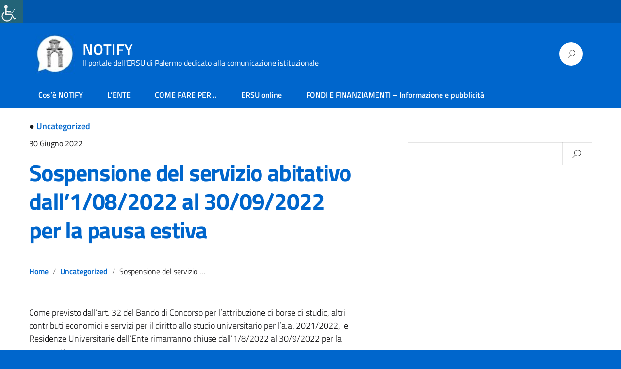

--- FILE ---
content_type: text/html; charset=UTF-8
request_url: https://notify.ersupalermo.it/2022/06/30/sospensione-del-servizio-abitativo-dall1-08-2022-al-30-09-2022-per-la-pausa-estiva/
body_size: 24423
content:
<!DOCTYPE html>
<html lang="it-IT"
    xmlns="https://www.w3.org/1999/xhtml"
    xmlns:og="https://ogp.me/ns#" 
    xmlns:fb="http://www.facebook.com/2008/fbml">
   <head>
      <meta charset="UTF-8" />
      <meta name="viewport" content="width=device-width, initial-scale=1, shrink-to-fit=no">
      <title>Sospensione del servizio abitativo dall’1/08/2022 al 30/09/2022 per la pausa estiva &#8211; NOTIFY</title>
<meta name='robots' content='max-image-preview:large' />
	<style>img:is([sizes="auto" i], [sizes^="auto," i]) { contain-intrinsic-size: 3000px 1500px }</style>
	<link rel="alternate" type="application/rss+xml" title="NOTIFY &raquo; Feed" href="https://notify.ersupalermo.it/feed/" />
<link rel="alternate" type="application/rss+xml" title="NOTIFY &raquo; Feed dei commenti" href="https://notify.ersupalermo.it/comments/feed/" />
<link rel="alternate" type="application/rss+xml" title="NOTIFY &raquo; Sospensione del servizio abitativo dall’1/08/2022 al 30/09/2022 per la pausa estiva Feed dei commenti" href="https://notify.ersupalermo.it/2022/06/30/sospensione-del-servizio-abitativo-dall1-08-2022-al-30-09-2022-per-la-pausa-estiva/feed/" />
<script type="text/javascript">
/* <![CDATA[ */
window._wpemojiSettings = {"baseUrl":"https:\/\/s.w.org\/images\/core\/emoji\/16.0.1\/72x72\/","ext":".png","svgUrl":"https:\/\/s.w.org\/images\/core\/emoji\/16.0.1\/svg\/","svgExt":".svg","source":{"concatemoji":"https:\/\/notify.ersupalermo.it\/wp-includes\/js\/wp-emoji-release.min.js?ver=6.8.3"}};
/*! This file is auto-generated */
!function(s,n){var o,i,e;function c(e){try{var t={supportTests:e,timestamp:(new Date).valueOf()};sessionStorage.setItem(o,JSON.stringify(t))}catch(e){}}function p(e,t,n){e.clearRect(0,0,e.canvas.width,e.canvas.height),e.fillText(t,0,0);var t=new Uint32Array(e.getImageData(0,0,e.canvas.width,e.canvas.height).data),a=(e.clearRect(0,0,e.canvas.width,e.canvas.height),e.fillText(n,0,0),new Uint32Array(e.getImageData(0,0,e.canvas.width,e.canvas.height).data));return t.every(function(e,t){return e===a[t]})}function u(e,t){e.clearRect(0,0,e.canvas.width,e.canvas.height),e.fillText(t,0,0);for(var n=e.getImageData(16,16,1,1),a=0;a<n.data.length;a++)if(0!==n.data[a])return!1;return!0}function f(e,t,n,a){switch(t){case"flag":return n(e,"\ud83c\udff3\ufe0f\u200d\u26a7\ufe0f","\ud83c\udff3\ufe0f\u200b\u26a7\ufe0f")?!1:!n(e,"\ud83c\udde8\ud83c\uddf6","\ud83c\udde8\u200b\ud83c\uddf6")&&!n(e,"\ud83c\udff4\udb40\udc67\udb40\udc62\udb40\udc65\udb40\udc6e\udb40\udc67\udb40\udc7f","\ud83c\udff4\u200b\udb40\udc67\u200b\udb40\udc62\u200b\udb40\udc65\u200b\udb40\udc6e\u200b\udb40\udc67\u200b\udb40\udc7f");case"emoji":return!a(e,"\ud83e\udedf")}return!1}function g(e,t,n,a){var r="undefined"!=typeof WorkerGlobalScope&&self instanceof WorkerGlobalScope?new OffscreenCanvas(300,150):s.createElement("canvas"),o=r.getContext("2d",{willReadFrequently:!0}),i=(o.textBaseline="top",o.font="600 32px Arial",{});return e.forEach(function(e){i[e]=t(o,e,n,a)}),i}function t(e){var t=s.createElement("script");t.src=e,t.defer=!0,s.head.appendChild(t)}"undefined"!=typeof Promise&&(o="wpEmojiSettingsSupports",i=["flag","emoji"],n.supports={everything:!0,everythingExceptFlag:!0},e=new Promise(function(e){s.addEventListener("DOMContentLoaded",e,{once:!0})}),new Promise(function(t){var n=function(){try{var e=JSON.parse(sessionStorage.getItem(o));if("object"==typeof e&&"number"==typeof e.timestamp&&(new Date).valueOf()<e.timestamp+604800&&"object"==typeof e.supportTests)return e.supportTests}catch(e){}return null}();if(!n){if("undefined"!=typeof Worker&&"undefined"!=typeof OffscreenCanvas&&"undefined"!=typeof URL&&URL.createObjectURL&&"undefined"!=typeof Blob)try{var e="postMessage("+g.toString()+"("+[JSON.stringify(i),f.toString(),p.toString(),u.toString()].join(",")+"));",a=new Blob([e],{type:"text/javascript"}),r=new Worker(URL.createObjectURL(a),{name:"wpTestEmojiSupports"});return void(r.onmessage=function(e){c(n=e.data),r.terminate(),t(n)})}catch(e){}c(n=g(i,f,p,u))}t(n)}).then(function(e){for(var t in e)n.supports[t]=e[t],n.supports.everything=n.supports.everything&&n.supports[t],"flag"!==t&&(n.supports.everythingExceptFlag=n.supports.everythingExceptFlag&&n.supports[t]);n.supports.everythingExceptFlag=n.supports.everythingExceptFlag&&!n.supports.flag,n.DOMReady=!1,n.readyCallback=function(){n.DOMReady=!0}}).then(function(){return e}).then(function(){var e;n.supports.everything||(n.readyCallback(),(e=n.source||{}).concatemoji?t(e.concatemoji):e.wpemoji&&e.twemoji&&(t(e.twemoji),t(e.wpemoji)))}))}((window,document),window._wpemojiSettings);
/* ]]> */
</script>
<style type="text/css">
.hasCountdown{text-shadow:transparent 0 1px 1px;overflow:hidden;padding:5px}
.countdown_rtl{direction:rtl}
.countdown_holding span{background-color:#ccc}
.countdown_row{clear:both;width:100%;text-align:center}
.countdown_show1 .countdown_section{width:98%}
.countdown_show2 .countdown_section{width:48%}
.countdown_show3 .countdown_section{width:32.5%}
.countdown_show4 .countdown_section{width:24.5%}
.countdown_show5 .countdown_section{width:19.5%}
.countdown_show6 .countdown_section{width:16.25%}
.countdown_show7 .countdown_section{width:14%}
.countdown_section{display:block;float:left;font-size:75%;text-align:center;margin:3px 0}
.countdown_amount{font-size:200%}
.countdown_descr{display:block;width:100%}
a.countdown_infolink{display:block;border-radius:10px;width:14px;height:13px;float:right;font-size:9px;line-height:13px;font-weight:700;text-align:center;position:relative;top:-15px;border:1px solid}
#countdown-preview{padding:10px}
</style>
<style id='wp-emoji-styles-inline-css' type='text/css'>

	img.wp-smiley, img.emoji {
		display: inline !important;
		border: none !important;
		box-shadow: none !important;
		height: 1em !important;
		width: 1em !important;
		margin: 0 0.07em !important;
		vertical-align: -0.1em !important;
		background: none !important;
		padding: 0 !important;
	}
</style>
<link rel='stylesheet' id='wp-block-library-css' href='https://notify.ersupalermo.it/wp-includes/css/dist/block-library/style.min.css?ver=6.8.3' type='text/css' media='all' />
<style id='classic-theme-styles-inline-css' type='text/css'>
/*! This file is auto-generated */
.wp-block-button__link{color:#fff;background-color:#32373c;border-radius:9999px;box-shadow:none;text-decoration:none;padding:calc(.667em + 2px) calc(1.333em + 2px);font-size:1.125em}.wp-block-file__button{background:#32373c;color:#fff;text-decoration:none}
</style>
<style id='wppb-edit-profile-style-inline-css' type='text/css'>


</style>
<style id='wppb-login-style-inline-css' type='text/css'>


</style>
<style id='wppb-recover-password-style-inline-css' type='text/css'>


</style>
<style id='wppb-register-style-inline-css' type='text/css'>


</style>
<style id='joinchat-button-style-inline-css' type='text/css'>
.wp-block-joinchat-button{border:none!important;text-align:center}.wp-block-joinchat-button figure{display:table;margin:0 auto;padding:0}.wp-block-joinchat-button figcaption{font:normal normal 400 .6em/2em var(--wp--preset--font-family--system-font,sans-serif);margin:0;padding:0}.wp-block-joinchat-button .joinchat-button__qr{background-color:#fff;border:6px solid #25d366;border-radius:30px;box-sizing:content-box;display:block;height:200px;margin:auto;overflow:hidden;padding:10px;width:200px}.wp-block-joinchat-button .joinchat-button__qr canvas,.wp-block-joinchat-button .joinchat-button__qr img{display:block;margin:auto}.wp-block-joinchat-button .joinchat-button__link{align-items:center;background-color:#25d366;border:6px solid #25d366;border-radius:30px;display:inline-flex;flex-flow:row nowrap;justify-content:center;line-height:1.25em;margin:0 auto;text-decoration:none}.wp-block-joinchat-button .joinchat-button__link:before{background:transparent var(--joinchat-ico) no-repeat center;background-size:100%;content:"";display:block;height:1.5em;margin:-.75em .75em -.75em 0;width:1.5em}.wp-block-joinchat-button figure+.joinchat-button__link{margin-top:10px}@media (orientation:landscape)and (min-height:481px),(orientation:portrait)and (min-width:481px){.wp-block-joinchat-button.joinchat-button--qr-only figure+.joinchat-button__link{display:none}}@media (max-width:480px),(orientation:landscape)and (max-height:480px){.wp-block-joinchat-button figure{display:none}}

</style>
<style id='global-styles-inline-css' type='text/css'>
:root{--wp--preset--aspect-ratio--square: 1;--wp--preset--aspect-ratio--4-3: 4/3;--wp--preset--aspect-ratio--3-4: 3/4;--wp--preset--aspect-ratio--3-2: 3/2;--wp--preset--aspect-ratio--2-3: 2/3;--wp--preset--aspect-ratio--16-9: 16/9;--wp--preset--aspect-ratio--9-16: 9/16;--wp--preset--color--black: #000000;--wp--preset--color--cyan-bluish-gray: #abb8c3;--wp--preset--color--white: #ffffff;--wp--preset--color--pale-pink: #f78da7;--wp--preset--color--vivid-red: #cf2e2e;--wp--preset--color--luminous-vivid-orange: #ff6900;--wp--preset--color--luminous-vivid-amber: #fcb900;--wp--preset--color--light-green-cyan: #7bdcb5;--wp--preset--color--vivid-green-cyan: #00d084;--wp--preset--color--pale-cyan-blue: #8ed1fc;--wp--preset--color--vivid-cyan-blue: #0693e3;--wp--preset--color--vivid-purple: #9b51e0;--wp--preset--color--blu: #004d99;--wp--preset--color--grigioscuro: #3d4955;--wp--preset--color--bluscuro: #17324d;--wp--preset--color--azzurro: #0073e6;--wp--preset--color--grigio: #5c6f82;--wp--preset--color--grigiochiaro: #94a1ae;--wp--preset--color--verde: #00cc85;--wp--preset--color--rosso: #f73e5a;--wp--preset--color--arancione: #ff9900;--wp--preset--color--argento: #eef0f6;--wp--preset--color--bianco: #ffffff;--wp--preset--gradient--vivid-cyan-blue-to-vivid-purple: linear-gradient(135deg,rgba(6,147,227,1) 0%,rgb(155,81,224) 100%);--wp--preset--gradient--light-green-cyan-to-vivid-green-cyan: linear-gradient(135deg,rgb(122,220,180) 0%,rgb(0,208,130) 100%);--wp--preset--gradient--luminous-vivid-amber-to-luminous-vivid-orange: linear-gradient(135deg,rgba(252,185,0,1) 0%,rgba(255,105,0,1) 100%);--wp--preset--gradient--luminous-vivid-orange-to-vivid-red: linear-gradient(135deg,rgba(255,105,0,1) 0%,rgb(207,46,46) 100%);--wp--preset--gradient--very-light-gray-to-cyan-bluish-gray: linear-gradient(135deg,rgb(238,238,238) 0%,rgb(169,184,195) 100%);--wp--preset--gradient--cool-to-warm-spectrum: linear-gradient(135deg,rgb(74,234,220) 0%,rgb(151,120,209) 20%,rgb(207,42,186) 40%,rgb(238,44,130) 60%,rgb(251,105,98) 80%,rgb(254,248,76) 100%);--wp--preset--gradient--blush-light-purple: linear-gradient(135deg,rgb(255,206,236) 0%,rgb(152,150,240) 100%);--wp--preset--gradient--blush-bordeaux: linear-gradient(135deg,rgb(254,205,165) 0%,rgb(254,45,45) 50%,rgb(107,0,62) 100%);--wp--preset--gradient--luminous-dusk: linear-gradient(135deg,rgb(255,203,112) 0%,rgb(199,81,192) 50%,rgb(65,88,208) 100%);--wp--preset--gradient--pale-ocean: linear-gradient(135deg,rgb(255,245,203) 0%,rgb(182,227,212) 50%,rgb(51,167,181) 100%);--wp--preset--gradient--electric-grass: linear-gradient(135deg,rgb(202,248,128) 0%,rgb(113,206,126) 100%);--wp--preset--gradient--midnight: linear-gradient(135deg,rgb(2,3,129) 0%,rgb(40,116,252) 100%);--wp--preset--font-size--small: 14px;--wp--preset--font-size--medium: 22px;--wp--preset--font-size--large: 36px;--wp--preset--font-size--x-large: 42px;--wp--preset--font-size--normal: 18px;--wp--preset--font-size--big: 32px;--wp--preset--spacing--20: 0.44rem;--wp--preset--spacing--30: 0.67rem;--wp--preset--spacing--40: 1rem;--wp--preset--spacing--50: 1.5rem;--wp--preset--spacing--60: 2.25rem;--wp--preset--spacing--70: 3.38rem;--wp--preset--spacing--80: 5.06rem;--wp--preset--shadow--natural: 6px 6px 9px rgba(0, 0, 0, 0.2);--wp--preset--shadow--deep: 12px 12px 50px rgba(0, 0, 0, 0.4);--wp--preset--shadow--sharp: 6px 6px 0px rgba(0, 0, 0, 0.2);--wp--preset--shadow--outlined: 6px 6px 0px -3px rgba(255, 255, 255, 1), 6px 6px rgba(0, 0, 0, 1);--wp--preset--shadow--crisp: 6px 6px 0px rgba(0, 0, 0, 1);}:where(.is-layout-flex){gap: 0.5em;}:where(.is-layout-grid){gap: 0.5em;}body .is-layout-flex{display: flex;}.is-layout-flex{flex-wrap: wrap;align-items: center;}.is-layout-flex > :is(*, div){margin: 0;}body .is-layout-grid{display: grid;}.is-layout-grid > :is(*, div){margin: 0;}:where(.wp-block-columns.is-layout-flex){gap: 2em;}:where(.wp-block-columns.is-layout-grid){gap: 2em;}:where(.wp-block-post-template.is-layout-flex){gap: 1.25em;}:where(.wp-block-post-template.is-layout-grid){gap: 1.25em;}.has-black-color{color: var(--wp--preset--color--black) !important;}.has-cyan-bluish-gray-color{color: var(--wp--preset--color--cyan-bluish-gray) !important;}.has-white-color{color: var(--wp--preset--color--white) !important;}.has-pale-pink-color{color: var(--wp--preset--color--pale-pink) !important;}.has-vivid-red-color{color: var(--wp--preset--color--vivid-red) !important;}.has-luminous-vivid-orange-color{color: var(--wp--preset--color--luminous-vivid-orange) !important;}.has-luminous-vivid-amber-color{color: var(--wp--preset--color--luminous-vivid-amber) !important;}.has-light-green-cyan-color{color: var(--wp--preset--color--light-green-cyan) !important;}.has-vivid-green-cyan-color{color: var(--wp--preset--color--vivid-green-cyan) !important;}.has-pale-cyan-blue-color{color: var(--wp--preset--color--pale-cyan-blue) !important;}.has-vivid-cyan-blue-color{color: var(--wp--preset--color--vivid-cyan-blue) !important;}.has-vivid-purple-color{color: var(--wp--preset--color--vivid-purple) !important;}.has-black-background-color{background-color: var(--wp--preset--color--black) !important;}.has-cyan-bluish-gray-background-color{background-color: var(--wp--preset--color--cyan-bluish-gray) !important;}.has-white-background-color{background-color: var(--wp--preset--color--white) !important;}.has-pale-pink-background-color{background-color: var(--wp--preset--color--pale-pink) !important;}.has-vivid-red-background-color{background-color: var(--wp--preset--color--vivid-red) !important;}.has-luminous-vivid-orange-background-color{background-color: var(--wp--preset--color--luminous-vivid-orange) !important;}.has-luminous-vivid-amber-background-color{background-color: var(--wp--preset--color--luminous-vivid-amber) !important;}.has-light-green-cyan-background-color{background-color: var(--wp--preset--color--light-green-cyan) !important;}.has-vivid-green-cyan-background-color{background-color: var(--wp--preset--color--vivid-green-cyan) !important;}.has-pale-cyan-blue-background-color{background-color: var(--wp--preset--color--pale-cyan-blue) !important;}.has-vivid-cyan-blue-background-color{background-color: var(--wp--preset--color--vivid-cyan-blue) !important;}.has-vivid-purple-background-color{background-color: var(--wp--preset--color--vivid-purple) !important;}.has-black-border-color{border-color: var(--wp--preset--color--black) !important;}.has-cyan-bluish-gray-border-color{border-color: var(--wp--preset--color--cyan-bluish-gray) !important;}.has-white-border-color{border-color: var(--wp--preset--color--white) !important;}.has-pale-pink-border-color{border-color: var(--wp--preset--color--pale-pink) !important;}.has-vivid-red-border-color{border-color: var(--wp--preset--color--vivid-red) !important;}.has-luminous-vivid-orange-border-color{border-color: var(--wp--preset--color--luminous-vivid-orange) !important;}.has-luminous-vivid-amber-border-color{border-color: var(--wp--preset--color--luminous-vivid-amber) !important;}.has-light-green-cyan-border-color{border-color: var(--wp--preset--color--light-green-cyan) !important;}.has-vivid-green-cyan-border-color{border-color: var(--wp--preset--color--vivid-green-cyan) !important;}.has-pale-cyan-blue-border-color{border-color: var(--wp--preset--color--pale-cyan-blue) !important;}.has-vivid-cyan-blue-border-color{border-color: var(--wp--preset--color--vivid-cyan-blue) !important;}.has-vivid-purple-border-color{border-color: var(--wp--preset--color--vivid-purple) !important;}.has-vivid-cyan-blue-to-vivid-purple-gradient-background{background: var(--wp--preset--gradient--vivid-cyan-blue-to-vivid-purple) !important;}.has-light-green-cyan-to-vivid-green-cyan-gradient-background{background: var(--wp--preset--gradient--light-green-cyan-to-vivid-green-cyan) !important;}.has-luminous-vivid-amber-to-luminous-vivid-orange-gradient-background{background: var(--wp--preset--gradient--luminous-vivid-amber-to-luminous-vivid-orange) !important;}.has-luminous-vivid-orange-to-vivid-red-gradient-background{background: var(--wp--preset--gradient--luminous-vivid-orange-to-vivid-red) !important;}.has-very-light-gray-to-cyan-bluish-gray-gradient-background{background: var(--wp--preset--gradient--very-light-gray-to-cyan-bluish-gray) !important;}.has-cool-to-warm-spectrum-gradient-background{background: var(--wp--preset--gradient--cool-to-warm-spectrum) !important;}.has-blush-light-purple-gradient-background{background: var(--wp--preset--gradient--blush-light-purple) !important;}.has-blush-bordeaux-gradient-background{background: var(--wp--preset--gradient--blush-bordeaux) !important;}.has-luminous-dusk-gradient-background{background: var(--wp--preset--gradient--luminous-dusk) !important;}.has-pale-ocean-gradient-background{background: var(--wp--preset--gradient--pale-ocean) !important;}.has-electric-grass-gradient-background{background: var(--wp--preset--gradient--electric-grass) !important;}.has-midnight-gradient-background{background: var(--wp--preset--gradient--midnight) !important;}.has-small-font-size{font-size: var(--wp--preset--font-size--small) !important;}.has-medium-font-size{font-size: var(--wp--preset--font-size--medium) !important;}.has-large-font-size{font-size: var(--wp--preset--font-size--large) !important;}.has-x-large-font-size{font-size: var(--wp--preset--font-size--x-large) !important;}
:where(.wp-block-post-template.is-layout-flex){gap: 1.25em;}:where(.wp-block-post-template.is-layout-grid){gap: 1.25em;}
:where(.wp-block-columns.is-layout-flex){gap: 2em;}:where(.wp-block-columns.is-layout-grid){gap: 2em;}
:root :where(.wp-block-pullquote){font-size: 1.5em;line-height: 1.6;}
</style>
<link rel='stylesheet' id='contact-form-7-css' href='https://notify.ersupalermo.it/wp-content/plugins/contact-form-7/includes/css/styles.css?ver=6.1.2' type='text/css' media='all' />
<style id='contact-form-7-inline-css' type='text/css'>
.wpcf7 .wpcf7-recaptcha iframe {margin-bottom: 0;}.wpcf7 .wpcf7-recaptcha[data-align="center"] > div {margin: 0 auto;}.wpcf7 .wpcf7-recaptcha[data-align="right"] > div {margin: 0 0 0 auto;}
</style>
<link rel='stylesheet' id='cf7msm_styles-css' href='https://notify.ersupalermo.it/wp-content/plugins/contact-form-7-multi-step-module/resources/cf7msm.css?ver=4.4.4' type='text/css' media='all' />
<link rel='stylesheet' id='dnd-upload-cf7-css' href='https://notify.ersupalermo.it/wp-content/plugins/drag-and-drop-multiple-file-upload-contact-form-7/assets/css/dnd-upload-cf7.css?ver=1.3.9.1' type='text/css' media='all' />
<link rel='stylesheet' id='wpah-front-styles-css' href='https://notify.ersupalermo.it/wp-content/plugins/wp-accessibility-helper/assets/css/wp-accessibility-helper.min.css?ver=0.5.9.4' type='text/css' media='all' />
<link rel='stylesheet' id='wpcf7-redirect-script-frontend-css' href='https://notify.ersupalermo.it/wp-content/plugins/wpcf7-redirect/build/assets/frontend-script.css?ver=2c532d7e2be36f6af233' type='text/css' media='all' />
<link rel='stylesheet' id='lineawesome-icon-min-css' href='https://notify.ersupalermo.it/wp-content/themes/design-italia/lib/bootstrap-italia/css/line-awesome.min.css?ver=6.8.3' type='text/css' media='all' />
<link rel='stylesheet' id='bootstrap-italia-min-css' href='https://notify.ersupalermo.it/wp-content/themes/design-italia/lib/bootstrap-italia/css/bootstrap-italia.min.css?ver=6.8.3' type='text/css' media='all' />
<link rel='stylesheet' id='bootstrap-italia-map-css' href='https://notify.ersupalermo.it/wp-content/themes/design-italia/lib/bootstrap-italia/css/bootstrap-italia.min.css.map?ver=6.8.3' type='text/css' media='all' />
<link rel='stylesheet' id='bootstrap-italia-icon-font-css' href='https://notify.ersupalermo.it/wp-content/themes/design-italia/lib/bootstrap-italia/css/italia-icon-font.css?ver=6.8.3' type='text/css' media='all' />
<link rel='stylesheet' id='general-style-css' href='https://notify.ersupalermo.it/wp-content/themes/design-italia/style.css?ver=6.8.3' type='text/css' media='all' />
<link rel='stylesheet' id='UserAccessManagerLoginForm-css' href='https://notify.ersupalermo.it/wp-content/plugins/user-access-manager/assets/css/uamLoginForm.css?ver=2.2.25' type='text/css' media='screen' />
<link rel='stylesheet' id='tablepress-datatables-buttons-css' href='https://notify.ersupalermo.it/wp-content/plugins/tablepress-datatables-buttons/css/buttons.dataTables.min.css?ver=1.5' type='text/css' media='all' />
<link rel='stylesheet' id='tablepress-default-css' href='https://notify.ersupalermo.it/wp-content/plugins/tablepress/css/build/default.css?ver=3.2.3' type='text/css' media='all' />
<link rel='stylesheet' id='tablepress-responsive-tables-css' href='https://notify.ersupalermo.it/wp-content/plugins/tablepress-responsive-tables/css/tablepress-responsive.min.css?ver=1.8' type='text/css' media='all' />
<link rel='stylesheet' id='wppb_stylesheet-css' href='https://notify.ersupalermo.it/wp-content/plugins/profile-builder/assets/css/style-front-end.css?ver=3.14.7' type='text/css' media='all' />
<script type="text/javascript" src="https://notify.ersupalermo.it/wp-includes/js/jquery/jquery.min.js?ver=3.7.1" id="jquery-core-js"></script>
<script type="text/javascript" src="https://notify.ersupalermo.it/wp-includes/js/jquery/jquery-migrate.min.js?ver=3.4.1" id="jquery-migrate-js"></script>
<link rel="https://api.w.org/" href="https://notify.ersupalermo.it/wp-json/" /><link rel="alternate" title="JSON" type="application/json" href="https://notify.ersupalermo.it/wp-json/wp/v2/posts/4931" /><link rel="EditURI" type="application/rsd+xml" title="RSD" href="https://notify.ersupalermo.it/xmlrpc.php?rsd" />
<meta name="generator" content="WordPress 6.8.3" />
<link rel="canonical" href="https://notify.ersupalermo.it/2022/06/30/sospensione-del-servizio-abitativo-dall1-08-2022-al-30-09-2022-per-la-pausa-estiva/" />
<link rel='shortlink' href='https://notify.ersupalermo.it/?p=4931' />
<link rel="alternate" title="oEmbed (JSON)" type="application/json+oembed" href="https://notify.ersupalermo.it/wp-json/oembed/1.0/embed?url=https%3A%2F%2Fnotify.ersupalermo.it%2F2022%2F06%2F30%2Fsospensione-del-servizio-abitativo-dall1-08-2022-al-30-09-2022-per-la-pausa-estiva%2F" />
<link rel="alternate" title="oEmbed (XML)" type="text/xml+oembed" href="https://notify.ersupalermo.it/wp-json/oembed/1.0/embed?url=https%3A%2F%2Fnotify.ersupalermo.it%2F2022%2F06%2F30%2Fsospensione-del-servizio-abitativo-dall1-08-2022-al-30-09-2022-per-la-pausa-estiva%2F&#038;format=xml" />
<meta property="og:locale" content="it_IT" /><meta property="og:type" content="article" /><meta property="og:title" content="Sospensione del servizio abitativo dall’1/08/2022 al 30/09/2022 per la pausa estiva | NOTIFY" /><meta property="og:description" content="Come previsto dall’art. 32 del Bando di Concorso per l&#039;attribuzione di borse di studio, altri contributi economici e servizi per il diritto allo studio universitario&hellip;" /><meta property="og:url" content="https://notify.ersupalermo.it/2022/06/30/sospensione-del-servizio-abitativo-dall1-08-2022-al-30-09-2022-per-la-pausa-estiva/" /><meta property="og:site_name" content="NOTIFY" /><meta name="twitter:card" content="summary_large_image" />  <style type="text/css">
    .it-header-center-wrapper, .it-header-navbar-wrapper, .it-header-wrapper { background-color: #0066cc; }
    a, a:hover, a.read-more, .menu-main .nav li ul a, .menu-main .nav li ul a:hover, .menu-main .nav li:hover ul a { color: #0066cc; }
    button, input[type="submit"], .btn-primary { background-color: #0066cc; }
    .btn-primary:hover, .btn-primary:not(:disabled):not(.disabled):active { background-color: #0066cc; box-shadow: inset 0 0 0 2px rgba(0, 0, 0, 0.1); }
    .btn-outline-primary { color: #0066cc; box-shadow: inset 0 0 0 1px #0066cc; }
    .btn-outline-primary:hover, .btn-outline-primary:not(:disabled):not(.disabled):active { color: #0066cc; box-shadow: inset 0 0 0 2px #0066cc; }
    html, #footer, .it-footer-main { background-color: #0066cc; }
    #footer a { color: #ffffff; }
  </style>
  <style type="text/css" id="custom-background-css">
body.custom-background { background-image: url("https://notify.ersupalermo.it/wp-content/themes/design-italia/img/blank.png"); background-position: left top; background-size: auto; background-repeat: repeat; background-attachment: scroll; }
</style>
		  <script type="text/javascript">
  var _paq = window._paq = window._paq || [];
  /* tracker methods like "setCustomDimension" should be called before "trackPageView" */
  _paq.push(['trackPageView']);
  _paq.push(['enableLinkTracking']);
  (function() {
    var u="https://ingestion.webanalytics.italia.it/";
    _paq.push(['setTrackerUrl', u+'matomo.php']);
    _paq.push(['setSiteId', 'K23z7bAp6X']);
    var d=document, g=d.createElement('script'), s=d.getElementsByTagName('script')[0];
    g.type='text/javascript'; g.async=true; g.src=u+'matomo.js'; s.parentNode.insertBefore(g,s);
  })();
</script>
<!-- End Matomo Code -->
   <meta name="facebook-domain-verification" content="q1a1an15tzdyc3n6hlp36xcjpelsyi" />
   <!-- per certificare sito su META -->
   </head>
   <body class="wp-singular post-template-default single single-post postid-4931 single-format-standard custom-background wp-custom-logo wp-theme-design-italia geoip-continent-NA geoip-country-US chrome osx wp-accessibility-helper accessibility-contrast_mode_on wah_fstype_rem accessibility-underline-setup accessibility-location-left" ontouchstart>
      <div id="wrapper" class="hfeed">
         <header id="header" class="" role="banner">

         <div class="it-header-wrapper it-header-sticky">
           <div class="it-header-slim-wrapper">
             <div class="container">
               <div class="row">
                 <div class="col-12">
                   <div class="it-header-slim-wrapper-content">
                     <!-- <a class="d-none d-lg-block navbar-brand" href="#"> -->
                        <img class="header-slim-img" alt="" src="">
                     <!-- </a> -->
                                        </div>
                 </div>
               </div>
             </div>
           </div>
           <div class="it-nav-wrapper">
             <div class="it-header-center-wrapper">
               <div class="container">
                 <div class="row">
                   <div class="col-12">
                     <div class="it-header-center-content-wrapper">
                       <div class="it-brand-wrapper">
                         <a href="https://notify.ersupalermo.it/" title="NOTIFY" rel="home">
                           <img class="icon" src="https://notify.ersupalermo.it/wp-content/uploads/2020/05/cropped-Notity-ERSU-2.jpg" alt="NOTIFY">                           <div class="it-brand-text">
                             <h2 class="no_toc">NOTIFY</h2>
                             <h3 class="no_toc d-none d-md-block">Il portale dell&#039;ERSU di Palermo dedicato alla comunicazione istituzionale</h3>
                           </div>
                         </a>
                       </div>
                       <div class="it-right-zone">
                         <div class="it-socials d-none d-md-flex">
                                                    </div>
                         <div class="it-search-wrapper">
                           <form role="search" method="get" id="searchform" class="searchform" action="https://notify.ersupalermo.it/">
				<div>
					<label class="screen-reader-text" for="s">Ricerca per:</label>
					<input type="text" value="" name="s" id="s" />
					<input type="submit" id="searchsubmit" value="Cerca" />
				</div>
			</form>                         </div>
                       </div>
                     </div>
                   </div>
                 </div>
               </div>
             </div>

             <div class="it-header-navbar-wrapper">
               <nav class="menu-main" role="navigation">
               <div class="container">
                 <div class="row">
                   <div class="col-12">
                     <input type="checkbox" id="show-menu-main" role="button">
                     <label for="show-menu-main" class="show-menu-main">Menu</label>

                     <ul id="menu-lente" class="nav"><li id="menu-item-4470" class="menu-item menu-item-type-post_type menu-item-object-page menu-item-4470"><a href="https://notify.ersupalermo.it/cose-notify/">Cos’è NOTIFY</a></li>
<li id="menu-item-3706" class="menu-item menu-item-type-post_type menu-item-object-page menu-item-3706"><a href="https://notify.ersupalermo.it/prova-2-marco-lente/">L’ENTE</a></li>
<li id="menu-item-5998" class="menu-item menu-item-type-post_type menu-item-object-page menu-item-5998"><a href="https://notify.ersupalermo.it/come-fare-per-2/">COME FARE PER…</a></li>
<li id="menu-item-5458" class="menu-item menu-item-type-custom menu-item-object-custom menu-item-5458"><a href="https://studenti.ersupalermo.it/">ERSU online</a></li>
<li id="menu-item-5313" class="menu-item menu-item-type-post_type menu-item-object-page menu-item-5313"><a href="https://notify.ersupalermo.it/fondi-e-finanziamenti-informazione-e-pubblicita/">FONDI E FINANZIAMENTI – Informazione e pubblicità</a></li>
</ul>                   </div>
                 </div>
               </div>
               </nav>
             </div>

           </div>
         </div>
         </header>

         <div id="container">
<section id="content" role="main" class="container mt-4 mb-4">
   <div class="container">
      <div class="row">

      <div class="col-md-7">
		   		   <article id="post-4931" class="post-4931 post type-post status-publish format-standard hentry category-uncategorized">
	<header>
		<footer class="entry-footer">
	<h6><span>&#9679;</span> <a href="https://notify.ersupalermo.it/category/uncategorized/" rel="category tag">Uncategorized</a></h6>
	<!-- <span class="tag-links"></span>
	 -->
</footer> 		<section class="entry-meta">
	<p><small>30 Giugno 2022</small></p>
	<!-- <span class="meta-sep"> | </span>
	<span class="author vcard"><a href="https://notify.ersupalermo.it/author/marco-midulla/" title="Articoli scritti da Funzionario Direttivo Arch. Marco Midulla" rel="author">Funzionario Direttivo Arch. Marco Midulla</a></span> -->
</section>
		<h1 class="entry-title">		<a href="https://notify.ersupalermo.it/2022/06/30/sospensione-del-servizio-abitativo-dall1-08-2022-al-30-09-2022-per-la-pausa-estiva/" title="Sospensione del servizio abitativo dall’1/08/2022 al 30/09/2022 per la pausa estiva" rel="bookmark">Sospensione del servizio abitativo dall’1/08/2022 al 30/09/2022 per la pausa estiva</a>
		</h1>		
		<ul class="breadcrumb"><li class="breadcrumb-item"><a href="https://notify.ersupalermo.it">Home</a></li><li class="breadcrumb-item"><a href="https://notify.ersupalermo.it/category/uncategorized/" rel="category tag">Uncategorized</a></li><li class="breadcrumb-item">Sospensione del servizio abitativo dall’1/08/2022 al 30/09/2022 per la pausa estiva</li></ul>
	</header>
	<section class="entry-content">
		<p>Come previsto dall’art. 32 del Bando di Concorso per l&#8217;attribuzione di borse di studio, altri contributi economici e servizi per il diritto allo studio universitario per l’a.a. 2021/2022, le Residenze Universitarie dell’Ente rimarranno chiuse dall’1/8/2022 al 30/9/2022 per la pausa estiva.</p>
<p>Ai sensi del punto 4 del vigente Regolamento delle residenze universitarie, prima della chiusura estiva delle stesse, l’utenza è invitata ad effettuare le dovute consegne presso il magazzino e liberare la stanza da effetti personali ed altro (il ritardo delle consegne è soggetto al pagamento di € 5 al giorno e ulteriori € 15,00 per spese di pulizia e facchinaggio).</p>
<p>Leggi nota prot. 8971/2022 del 29/6/2022.</p>
<p>Per eventuali informazioni e/o chiarimenti, <strong>l’</strong><a href="https://notify.ersupalermo.it/ersu-risponde/">ERSU risponde</a></p>
<p><strong>ATTENZIONE: l’ERSU non risponde ai messaggi su Facebook e/o su altri social!</strong></p>
<p>&nbsp;</p>
<p><strong>ENGLISH VERSION: Art. 32 of the Bando di concorso for the academic year 2021/2022 Closing of the residences from August 1, 2022 to September 30, 2022</strong></p>
<p>We remind that Art. 32 of the Bando di concorso for the academic year 2021/2022 establishes closure of the residences from August 1, 2022 to September 30, 2022, while the regulation provides that students must free the room of their clothes and other own things (late deliveries are subject to payment of € 5 per day and an additional € 15 for cleaning and porterage costs.</p>
<p>Best regards</p>
	<div class="entry-links"></div>
</section></article>		   <section id="comments">
</section>		   	   </div>
      <div class="col-md-4 offset-md-1">
         <aside id="sidebar" role="complementary">
      <div id="primary" class="widget-area primary-widget-area">
      <ul class="xoxo">
         <div id="search-2" class="widget-container widget_search"><form role="search" method="get" id="searchform" class="searchform" action="https://notify.ersupalermo.it/">
				<div>
					<label class="screen-reader-text" for="s">Ricerca per:</label>
					<input type="text" value="" name="s" id="s" />
					<input type="submit" id="searchsubmit" value="Cerca" />
				</div>
			</form></div>      </ul>
   </div>
   </aside>      </div>
      
      </div>
   </div>

   <footer class="footer">
      <nav id="nav-below" class="row navigation mt-5 mb-5" role="navigation">
  <div class="nav-previous col-6 text-left">
    <a href="https://notify.ersupalermo.it/2022/06/30/avviate-le-procedure-per-la-riemissione-pagamento-della-seconda-rata-di-borsa-di-studio-a-a-2021-2022-agli-studenti-di-anni-successivi-al-primo-per-il-pagamento-anticipato-della-seconda-rata-di-bors/" rel="prev"><div class="row"><div class="col-2 text-right"><span class="it-arrow-left"></span></div><div class="col-10">Avviate le procedure per la RIEMISSIONE pagamento della seconda rata di borsa di studio a.a. 2021/2022 agli studenti di anni successivi al primo, per il pagamento anticipato della seconda rata di borsa di studio a.a. 2021/2022 agli studenti di primo anno già in possesso del requisito di merito e per il rimborso anticipato della tassa regionale a.a. 2021/2022 agli studenti di primo anno già in possesso del requisito di merito</div></div></a>  </div>
  <div class="nav-next col-6 text-right">
    <a href="https://notify.ersupalermo.it/2022/07/11/pagamento-della-seconda-rata-di-borsa-di-studio-a-a-2021-2022-agli-studenti-di-anni-successivi-al-primo-pagamento-anticipato-della-seconda-rata-di-borsa-di-studio-a-a-2021-2022-agli-studenti-di-pri-2/" rel="next"><div class="row"><div class="col-10">Pagamento della seconda rata di borsa di studio a.a. 2021/2022 agli studenti di anni successivi al primo, pagamento anticipato della seconda rata di borsa di studio a.a. 2021/2022 agli studenti di primo anno già in possesso del requisito di merito e rimborso anticipato della tassa regionale a.a. 2021/2022 agli studenti di primo anno già in possesso del requisito di merito (procedure avviate il 29/6/2022)</div><div class="col-2 text-left"><span class="it-arrow-right"></span></div></div></a>  </div>
</nav>   </footer>

</section>
<div class="clear"></div>
</div>


<footer id="footer" class="it-footer" role="contentinfo">
  <div class="it-footer-main">
    <div class="container">
      <section>
        <div class="row clearfix">
          <div class="col-sm-12">
            <div class="it-brand-wrapper">
              <a href="https://notify.ersupalermo.it/" title="NOTIFY" rel="home">
	               <img class="icon" src="https://notify.ersupalermo.it/wp-content/uploads/2020/05/cropped-Notity-ERSU-2.jpg" alt="NOTIFY">                <div class="it-brand-text">
                  <h2 class="no_toc">NOTIFY</h2>
                  <h3 class="no_toc d-none d-md-block">Il portale dell&#039;ERSU di Palermo dedicato alla comunicazione istituzionale</h3>
                </div>
              </a>
            </div>
          </div>
        </div>
      </section>


		      <section>
        <div class="row">
				<div class="container-fluid widget-area">
				   <div class="row xoxo">
				      <div id="views-3" class="col-lg widget-container widget_views"><h4 class="widget-title"></h4><ul>
</ul>
</div>				   </div>
				</div>
        </div>
      </section>
				          
    </div>
  </div>
  <div class="it-footer-small-prints clearfix">
   <div class="container">
   	<div class="row">
			<div class="col-md">
				<ul id="menu-privacy-e-accessibilita" class="nav"><li id="menu-item-213" class="menu-item menu-item-type-post_type menu-item-object-page menu-item-privacy-policy menu-item-213"><a rel="privacy-policy" href="https://notify.ersupalermo.it/privacy-policy/">Privacy Policy</a></li>
<li id="menu-item-2495" class="menu-item menu-item-type-custom menu-item-object-custom menu-item-2495"><a href="https://form.agid.gov.it/view/5a340840-7716-11ef-84e8-0bde2adfac1b">Dichiarazione di accessibilità</a></li>
<li id="menu-item-7486" class="menu-item menu-item-type-post_type menu-item-object-page menu-item-7486"><a href="https://notify.ersupalermo.it/social-media-policy/">Social media policy</a></li>
</ul>			</div>
			<div class="col-md text-right copyright">
				<small>&copy; 2026 NOTIFY</small>
			</div>
   		
   	</div>
	</div>
  </div>
</footer>



</div>
<script type="speculationrules">
{"prefetch":[{"source":"document","where":{"and":[{"href_matches":"\/*"},{"not":{"href_matches":["\/wp-*.php","\/wp-admin\/*","\/wp-content\/uploads\/*","\/wp-content\/*","\/wp-content\/plugins\/*","\/wp-content\/themes\/design-italia\/*","\/*\\?(.+)"]}},{"not":{"selector_matches":"a[rel~=\"nofollow\"]"}},{"not":{"selector_matches":".no-prefetch, .no-prefetch a"}}]},"eagerness":"conservative"}]}
</script>
		<script type="text/javascript">
			function dnd_cf7_generateUUIDv4() {
				const bytes = new Uint8Array(16);
				crypto.getRandomValues(bytes);
				bytes[6] = (bytes[6] & 0x0f) | 0x40; // version 4
				bytes[8] = (bytes[8] & 0x3f) | 0x80; // variant 10
				const hex = Array.from(bytes, b => b.toString(16).padStart(2, "0")).join("");
				return hex.replace(/^(.{8})(.{4})(.{4})(.{4})(.{12})$/, "$1-$2-$3-$4-$5");
			}

			document.addEventListener("DOMContentLoaded", function() {
				if ( ! document.cookie.includes("wpcf7_guest_user_id")) {
					document.cookie = "wpcf7_guest_user_id=" + dnd_cf7_generateUUIDv4() + "; path=/; max-age=" + (12 * 3600) + "; samesite=Lax";
				}
			});
		</script>
		

<div id="wp_access_helper_container" class="accessability_container dark_theme">
	<!-- WP Accessibility Helper (WAH) - https://wordpress.org/plugins/wp-accessibility-helper/ -->
	<!-- Official plugin website - https://accessibility-helper.co.il -->
		<button type="button" class="wahout aicon_link"
		accesskey="z"
		aria-label="Accessibility Helper sidebar"
		title="Accessibility Helper sidebar">
		<img src="https://notify.ersupalermo.it/wp-content/plugins/wp-accessibility-helper/assets/images/accessibility-48.jpg"
			alt="Accessibility" class="aicon_image" />
	</button>


	<div id="access_container" aria-hidden="true">
		<button tabindex="-1" type="button" class="close_container wahout"
			accesskey="x"
			aria-label="Chiudi[x]"
			title="Chiudi[x]">
			Chiudi[x]		</button>

		<div class="access_container_inner">
						
	<button type="button" title="Close sidebar" class="wah-skip close-wah-sidebar">

		Chiudi[x]
	</button>

			</div>
	</div>

	
<script type="text/javascript">
	
		var roleLink = 1;
	
	
		var removeLinkTitles = 1;
	
	
	
	
	
	
	
</script>




	





	
	<div class="wah-free-credits">

		<div class="wah-free-credits-inner">

			<a href="https://accessibility-helper.co.il/" target="_blank" title="Accessibility by WP Accessibility Helper Team">Accessibility by WAH</a>

		</div>

	</div>

		<!-- WP Accessibility Helper. Created by Alex Volkov. -->
</div>


    <nav class="wah-skiplinks-menu">
    <!-- WP Accessibility Helper - Skiplinks Menu -->
    <div class="wah-skipper"><ul>
<li class="page_item page-item-6011"><a href="https://notify.ersupalermo.it/borsa-di-studio-si-grazie-avvio-della-campagna-informativa-dellersu-di-palermo/">&#8220;Borsa di studio? Sì, grazie”: avvio della campagna informativa dell’ERSU di Palermo</a></li>
<li class="page_item page-item-4688"><a href="https://notify.ersupalermo.it/aspettando-il-bando-2022-2023/">“Borsa di studio? Sì, grazie”: avvio della campagna informativa dell’ERSU di Palermo</a></li>
<li class="page_item page-item-6242"><a href="https://notify.ersupalermo.it/modulo-iscrizione-al-casting-de-il-quizzone-dellersu-di-palermo/">“Il Quizzone” dell’ERSU di Palermo</a></li>
<li class="page_item page-item-5777"><a href="https://notify.ersupalermo.it/mi-piacerebbe-che-fosse-dicci-la-tua/">“Mi piacerebbe che ci fosse…”: dicci la tua</a></li>
<li class="page_item page-item-8584"><a href="https://notify.ersupalermo.it/adempimenti-in-materia-di-informazione-comunicazione-e-pubblicita-regolamento-ue-n-2021-1057-informativa-per-gli-interventi-finanziati-dal-pr-sicilia-fse-2021-2027/">Adempimenti in materia di informazione, comunicazione e pubblicità (Regolamento UE n. 2021/1057):  Informativa per gli interventi finanziati dal PR Sicilia FSE+ 2021-2027</a></li>
<li class="page_item page-item-5204"><a href="https://notify.ersupalermo.it/altre-tipologie-di-utenti-e-costo-pasto-intero-o-frazionato-a-loro-carico-tab-4-in-appendice-al-regolamento/">ALTRE TIPOLOGIE DI UTENTI E COSTO PASTO INTERO O FRAZIONATO A LORO CARICO (Tab. 4 in appendice al Regolamento)</a></li>
<li class="page_item page-item-6959"><a href="https://notify.ersupalermo.it/altri-bandi-per-lattribuzione-di-borse-di-studio/">Altri concorsi per l&#8217;attribuzione di borse di studio e/o contributi economici</a></li>
<li class="page_item page-item-7776"><a href="https://notify.ersupalermo.it/altri-eventuali-contributi-economici/">Altri eventuali contributi economici</a></li>
<li class="page_item page-item-7718"><a href="https://notify.ersupalermo.it/andisu-in-sicilia-due-giornate-di-confronto-approfondimenti-workshop-arte-e-cultura-tra-gli-organismi-per-il-dsu-italiani/">ANDISU in Sicilia: due giornate degli Organismi DSU italiani fra workshop, confronto, approfondimenti, arte e cultura</a></li>
<li class="page_item page-item-4492"><a href="https://notify.ersupalermo.it/attivita-culturali-2/">Attività culturali</a></li>
<li class="page_item page-item-6478"><a href="https://notify.ersupalermo.it/attivita-di-collaborazione/">Attività di collaborazione</a></li>
<li class="page_item page-item-3284"><a href="https://notify.ersupalermo.it/bando-di-concorso-per-lattribuzione-di-borse-di-studio-altri-contributi-economici-e-servizi-per-il-diritto-allo-studio-universitario-per-la-a-2021-2022-dellersu-di-palermo-vers/">Bando di concorso per l’attribuzione di borse di studio, altri contributi economici e servizi, per il diritto allo studio universitario per l’a.a. 2021/2022 dell&#8217;ERSU di Palermo (versione testuale)</a></li>
<li class="page_item page-item-588"><a href="https://notify.ersupalermo.it/bando-di-concorso-per-la-concessione-di-contributi-economici-a-studenti-universitari-fuori-sede-per-la-a-2019-20-a-seguito-dellemergenza-epidemiologica-da-covid-19/">Bando di concorso per la concessione di contributi  economici a studenti universitari fuori sede per l’a.a. 2019/20 a seguito dell’emergenza epidemiologica da COVID-19</a></li>
<li class="page_item page-item-3012"><a href="https://notify.ersupalermo.it/benefici-e-servizi_new/">BENEFICI E SERVIZI_new</a></li>
<li class="page_item page-item-657"><a href="https://notify.ersupalermo.it/">Benvenuti in &#8220;NOTIFY&#8221;</a></li>
<li class="page_item page-item-8603"><a href="https://notify.ersupalermo.it/carriere-alias/">Carriere &#8220;alias&#8221;</a></li>
<li class="page_item page-item-6433"><a href="https://notify.ersupalermo.it/carta-dei-servizi-dellersu-di-palermo-aggiornata-al-10-2-2023/">Carta dei servizi dell&#8217;ERSU di Palermo, aggiornata al 10/2/2023</a></li>
<li class="page_item page-item-761"><a href="https://notify.ersupalermo.it/chi-siamo/">Chi siamo</a></li>
<li class="page_item page-item-5206"><a href="https://notify.ersupalermo.it/combinazione-dei-pasti-tab-2-in-appendice-al-regolamento/">COMBINAZIONE DEI PASTI (Tab. 2 in appendice al Regolamento)</a></li>
<li class="page_item page-item-5086"><a href="https://notify.ersupalermo.it/come-fare-per-2/">COME FARE PER&#8230;</a></li>
<li class="page_item page-item-5080"><a href="https://notify.ersupalermo.it/come-fare-per-accedere-al-portale-dei-servizi-online-dellersu-di-palermo/">COME FARE PER&#8230;accedere al portale dei servizi online dell&#8217;ERSU di Palermo?</a></li>
<li class="page_item page-item-5498"><a href="https://notify.ersupalermo.it/come-fare-per-accedere-alle-mense-universitarie/">COME FARE PER&#8230;accedere al servizio di ristorazione?</a></li>
<li class="page_item page-item-5322"><a href="https://notify.ersupalermo.it/come-fare-per-accettare-il-posto-letto/">COME FARE PER&#8230;accettare il posto letto?</a></li>
<li class="page_item page-item-5062"><a href="https://notify.ersupalermo.it/come-fare-per-comunicare-modificare-il-codice-iban/">COME FARE PER&#8230;comunicare/modificare il codice IBAN?</a></li>
<li class="page_item page-item-5084"><a href="https://notify.ersupalermo.it/come-fare-per-ottenere-lattestazione-di-status-di-borsa-di-studio-e-ospitalita-ai-fini-del-rilascio-del-permesso-di-soggiorno-how-to-obtein-the-certificate-of-scholarship-and-hospitality-status-fo/">COME FARE PER&#8230;ottenere l&#8217;attestazione di status di borsa di studio e ospitalità ai fini del rilascio del permesso di soggiorno/How to obtein the certificate of scholarship and hospitality status for the purpose of issuing the residence permit</a></li>
<li class="page_item page-item-5065"><a href="https://notify.ersupalermo.it/come-fare-per-ottenere-liseeu-ispeu-parificato/">COME FARE PER&#8230;ottenere l&#8217;ISEEU/ISPEU parificato?</a></li>
<li class="page_item page-item-5074"><a href="https://notify.ersupalermo.it/come-fare-per-ottenere-la-certificazione-ai-fini-isee-relativa-alle-borse-e-o-assegni-di-studio-corrisposti-dallersu-di-palermo/">COME FARE PER&#8230;ottenere la certificazione, ai fini ISEE, relativa alle borse e/o assegni di studio corrisposti dall’ERSU di Palermo?</a></li>
<li class="page_item page-item-5070"><a href="https://notify.ersupalermo.it/come-fare-per-pagare-la-tassa-di-abilitazione-allesercizio-professionale/">COME FARE PER&#8230;pagare la Tassa di abilitazione all&#8217;esercizio professionale</a></li>
<li class="page_item page-item-8280"><a href="https://notify.ersupalermo.it/come-fare-per-prenotare-il-servizio-lavasciuga/">COME FARE PER&#8230;prenotare il servizio &#8220;LAVASCIUGA&#8221;?</a></li>
<li class="page_item page-item-5827"><a href="https://notify.ersupalermo.it/come-fare-per-regolarizzare-la-richiesta-benefici/">COME FARE PER&#8230;regolarizzare la richiesta benefici?</a></li>
<li class="page_item page-item-5077"><a href="https://notify.ersupalermo.it/come-fare-per-restituire-i-benefici/">COME FARE PER&#8230;restituire i benefici concessi?</a></li>
<li class="page_item page-item-5067"><a href="https://notify.ersupalermo.it/come-fare-per-richiedere-di-svolgere-il-tirocinio-curriculare-allersu-di-palermo/">COME FARE PER&#8230;richiedere di potere svolgere il tirocinio curriculare all&#8217;ERSU di Palermo?</a></li>
<li class="page_item page-item-5082"><a href="https://notify.ersupalermo.it/come-fare-per-richiedere-il-rimborso-del-deposito-cauzionale/">COME FARE PER&#8230;richiedere il rimborso del deposito cauzionale?</a></li>
<li class="page_item page-item-5072"><a href="https://notify.ersupalermo.it/come-fare-per-rinunciare-ai-benefici/">COME FARE PER&#8230;rinunciare ai benefici?</a></li>
<li class="page_item page-item-5417"><a href="https://notify.ersupalermo.it/come-prenotare-il-pasto-e-ritirarlo-presso-una-qualsiasi-residenza-universitaria/">COME PRENOTARE IL PASTO E RITIRARLO PRESSO UN QUALSIASI PUNTO DI DISTRIBUZIONE</a></li>
<li class="page_item page-item-8803"><a href="https://notify.ersupalermo.it/cug-dellersu-di-palermo/">Comitato Unico di Garanzia</a></li>
<li class="page_item page-item-4468"><a href="https://notify.ersupalermo.it/cose-notify/">Cos&#8217;è NOTIFY</a></li>
<li class="page_item page-item-5210"><a href="https://notify.ersupalermo.it/costo-del-pasto-a-carico-dei-non-richiedenti-borsa-di-studio-o-dei-non-idonei-di-borsa-di-studio-tab-3-del-regolamento/">Costo del pasto a carico dei non richiedenti borsa di studio o dei non idonei di borsa di studio (Tab. 3 del Regolamento)</a></li>
<li class="page_item page-item-7926"><a href="https://notify.ersupalermo.it/customer-satisfaction-ottobre-2024-verifica-della-soddisfazione-dellutenza-servizio-di-ristorazione-vers-1-2/">CUSTOMER SATISFACTION DICEMBRE 2024: Rilevazione grado di soddisfazione attività di comunicazione</a></li>
<li class="page_item page-item-4774"><a href="https://notify.ersupalermo.it/documenti-da-presentare-al-caf-per-il-calcolo-isee-parificato-per-la-valutazione-della-condizione-economica-degli-studenti-stranieri-o-degli-studenti-italiani-residenti-alle/">Documenti da presentare al CAF per il calcolo “ISEE Parificato” per la valutazione della condizione economica degli studenti stranieri o degli studenti italiani residenti all’estero</a></li>
<li class="page_item page-item-6571"><a href="https://notify.ersupalermo.it/elenco-tutor-aziendali-per-tirocinio-curriculare-dellersu-di-palermo/">Elenco Tutor aziendali per tirocinio curriculare dell’Ersu di Palermo</a></li>
<li class="page_item page-item-3993"><a href="https://notify.ersupalermo.it/erasmus-student/">ERASMUS STUDENTS</a></li>
<li class="page_item page-item-5472"><a href="https://notify.ersupalermo.it/ersuinforma-2/">ERSU informa</a></li>
<li class="page_item page-item-4870"><a href="https://notify.ersupalermo.it/ersu-riceve/">ERSU riceve</a></li>
<li class="page_item page-item-4743"><a href="https://notify.ersupalermo.it/ersu-risponde/">ERSU risponde</a></li>
<li class="page_item page-item-1748"><a href="https://notify.ersupalermo.it/ersuinforma/">ERSUinforma</a></li>
<li class="page_item page-item-5590"><a href="https://notify.ersupalermo.it/ersuriceve_new/">ERSUriceve_new</a></li>
<li class="page_item page-item-11"><a href="https://notify.ersupalermo.it/ersurisponde/">ersurisponde</a></li>
<li class="page_item page-item-1462"><a href="https://notify.ersupalermo.it/contatti/">ERSUrisponde</a></li>
<li class="page_item page-item-8663"><a href="https://notify.ersupalermo.it/faq-al-bando-di-concorso-per-lattribuzione-di-borse-di-studio-altri-contributi-economici-e-servizi-per-il-diritto-allo-studio-universitario-per-la-a-2025-2026/">FAQ al Bando di concorso per l&#8217;attribuzione di borse di studio, altri contributi economici e servizi, per il diritto allo studio universitario, per l&#8217;a.a. 2025/2026</a></li>
<li class="page_item page-item-8792"><a href="https://notify.ersupalermo.it/faq-al-modulo-online-di-rettifica-integrazione-dati-dichiarati-nella-domanda-di-borsa-di-studio-a-a-2025-2026/">FAQ al modulo online di rettifica/integrazione dati dichiarati nella domanda di borsa di studio a.a. 2025/2026</a></li>
<li class="page_item page-item-3491"><a href="https://notify.ersupalermo.it/faq-casistiche-green-pass/">FAQ casistiche GREEN PASS</a></li>
<li class="page_item page-item-5281"><a href="https://notify.ersupalermo.it/fondi-e-finanziamenti-informazione-e-pubblicita/">FONDI E FINANZIAMENTI &#8211; Informazione e pubblicità</a></li>
<li class="page_item page-item-3990"><a href="https://notify.ersupalermo.it/foreign-students/">FOREIGN STUDENTS</a></li>
<li class="page_item page-item-7327"><a href="https://notify.ersupalermo.it/giornata-internazionale-dei-diritti-delle-donne-2024/">Giornata Internazionale dei diritti delle donne 2024</a></li>
<li class="page_item page-item-7389"><a href="https://notify.ersupalermo.it/giornate-della-prevenzione-dentale/">Giornate della prevenzione dentale dell&#8217;ERSU di Palermo</a></li>
<li class="page_item page-item-6284"><a href="https://notify.ersupalermo.it/giornate-nazionali-del-diritto-allo-studio-universitario-dellersu-di-palermo-ed-2023/">Giornate Nazionali del diritto allo studio universitario dell&#8217;ERSU di Palermo, ed. 2023</a></li>
<li class="page_item page-item-7420"><a href="https://notify.ersupalermo.it/giornate-nazionali-del-diritto-allo-studio-universitario-dellersu-di-palermo-ed-2024/">Giornate Nazionali del diritto allo studio universitario dell&#8217;ERSU di Palermo, ed. 2024</a></li>
<li class="page_item page-item-8452"><a href="https://notify.ersupalermo.it/giornate-nazionali-del-diritto-allo-studio-universitario-dellersu-di-palermo-ed-2025/">Giornate Nazionali del diritto allo studio universitario dell&#8217;ERSU di Palermo, ed. 2025</a></li>
<li class="page_item page-item-33"><a href="https://notify.ersupalermo.it/grazie-per-avere-utilizzato-il-servizio-ersu-di-palermo-risponde/">Grazie per avere utilizzato il servizio ERSU di Palermo risponde</a></li>
<li class="page_item page-item-7204"><a href="https://notify.ersupalermo.it/green-food-week/">Green Food Week</a></li>
<li class="page_item page-item-8541"><a href="https://notify.ersupalermo.it/green-food-week-2025/">Green Food Week 2025</a></li>
<li class="page_item page-item-1639"><a href="https://notify.ersupalermo.it/guida-al-bando-sussidi-straordinari-a-a-2019-20-e-faq/">Guida al bando sussidi straordinari a.a. 2019/20 e FAQ</a></li>
<li class="page_item page-item-986"><a href="https://notify.ersupalermo.it/guide-e-faq-ai-benefici-economici-e-ai-servizi-attribuiti-per-concorso/">Guide e FAQ ai benefici economici e ai servizi attribuiti per concorso</a></li>
<li class="page_item page-item-4318"><a href="https://notify.ersupalermo.it/guide-e-opuscoli/">Guide e opuscoli</a></li>
<li class="page_item page-item-2972"><a href="https://notify.ersupalermo.it/homepage_new/">Homepage_new</a></li>
<li class="page_item page-item-7908"><a href="https://notify.ersupalermo.it/how-to-accept-the-student-accommodation/">HOW&#8230; to accept the student accommodation?</a></li>
<li class="page_item page-item-5412"><a href="https://notify.ersupalermo.it/i-centri-di-ristorazione-e-i-punti-di-distribuzione-dei-pasti/">I centri di ristorazione e i punti di distribuzione dei pasti</a></li>
<li class="page_item page-item-6968"><a href="https://notify.ersupalermo.it/contributi-economici-per-attivita-culturali/">I contributi per attività culturali</a></li>
<li class="page_item page-item-1312"><a href="https://notify.ersupalermo.it/il-servizio-foresteria/">I servizi offerti ai docenti</a></li>
<li class="page_item page-item-4555"><a href="https://notify.ersupalermo.it/i-tirocini-curriculari-2/">I tirocini curriculari</a></li>
<li class="page_item page-item-4407"><a href="https://notify.ersupalermo.it/il-premio-di-laurea-2/">Il &#8220;premio di laurea&#8221;</a></li>
<li class="page_item page-item-4479"><a href="https://notify.ersupalermo.it/il-contributo-economico-per-la-mobilita-internazionale-incoming/">Il contributo economico per la mobilità internazionale incoming</a></li>
<li class="page_item page-item-5010"><a href="https://notify.ersupalermo.it/il-contributo-per-il-rimborso-delle-spese-sostenute-per-lacquisto-di-abbonamenti-a-mezzi-di-trasporto-pubblico-locale-su-gomma-e-su-rotaia-nelle-sedi-dei-corsi-di-laurea/">Il contributo per il rimborso delle spese sostenute per l’acquisto di abbonamenti a mezzi di trasporto pubblico locale, su gomma e su rotaia, nelle sedi dei corsi di laurea</a></li>
<li class="page_item page-item-6764"><a href="https://notify.ersupalermo.it/il-menu-del-pasta-day-2023/">Il menù del PASTA DAY 2023</a></li>
<li class="page_item page-item-4228"><a href="https://notify.ersupalermo.it/il-menu-della-settimana-presso-le-mense-universitarie-santi-romano-e-san-saverio/">Il menù della settimana presso le mense universitarie</a></li>
<li class="page_item page-item-4487"><a href="https://notify.ersupalermo.it/il-posto-letto-straordinario-2/">Il posto letto straordinario</a></li>
<li class="page_item page-item-6814"><a href="https://notify.ersupalermo.it/il-regolamento-delle-residenze-universitarie-dellersu-di-palermo-in-pillole/">Il REGOLAMENTO delle Residenze Universitarie dell’ERSU di Palermo…in pillole!</a></li>
<li class="page_item page-item-4499"><a href="https://notify.ersupalermo.it/il-rimborso-della-tassa-regionale-casi-particolari-2/">Il rimborso della tassa regionale (casi particolari)</a></li>
<li class="page_item page-item-4427"><a href="https://notify.ersupalermo.it/il-servizio-abitativo-2/">Il servizio abitativo</a></li>
<li class="page_item page-item-4571"><a href="https://notify.ersupalermo.it/il-servizio-di-foresteria-offerto-ai-docenti/">Il servizio di foresteria</a></li>
<li class="page_item page-item-4533"><a href="https://notify.ersupalermo.it/il-servizio-pagopa-2/">Il servizio PagoPa</a></li>
<li class="page_item page-item-4385"><a href="https://notify.ersupalermo.it/il-servizio-ristorativo-2/">Il servizio ristorativo</a></li>
<li class="page_item page-item-5180"><a href="https://notify.ersupalermo.it/il-servizio-ristorativo-offerto-ad-altre-categorie-di-utenti/">Il servizio ristorativo offerto ad altre tipologie di utenti</a></li>
<li class="page_item page-item-4573"><a href="https://notify.ersupalermo.it/il-servizio-ristorativo-offerto-ai-docenti/">Il servizio ristorativo offerto ai docenti</a></li>
<li class="page_item page-item-4483"><a href="https://notify.ersupalermo.it/il-sussidio-straordinario-2/">Il sussidio straordinario</a></li>
<li class="page_item page-item-2659"><a href="https://notify.ersupalermo.it/sommario/">Indice dei contenuti</a></li>
<li class="page_item page-item-9011"><a href="https://notify.ersupalermo.it/indirizzi-e-contatti/">Indirizzi e contatti</a></li>
<li class="page_item page-item-8133"><a href="https://notify.ersupalermo.it/informativa-ai-sensi-dellart-13-d-lgs-196-2003-e-ss-mm-ii-e-del-regolamento-ue-n-2016-679-sul-trattamento-dei-dati-personali-per-i-servizi-dedicati-alla-tutela-e-alla-promozione-del-benes/">Informativa ai sensi dell’art. 13 D.Lgs. 196/2003 e ss.mm.ii. e del Regolamento UE n. 2016/679 sul trattamento dei dati personali per i servizi dedicati alla tutela e alla promozione del benessere fisico e psicologico degli studenti universitari dell&#8217;ERSU di Palermo</a></li>
<li class="page_item page-item-6057"><a href="https://notify.ersupalermo.it/informativa-privacy-art-13-del-regolamento-ue-2016-679-per-il-servizio-bibliotecario-dellersu-di-palermo/">Informativa ai sensi dell’art. 13 D.Lgs. 196/2003 e ss.mm.ii. e del Regolamento UE n. 2016/679 sul trattamento dei dati personali per il servizio bibliotecario dell&#8217;ERSU di Palermo</a></li>
<li class="page_item page-item-8136"><a href="https://notify.ersupalermo.it/informativa-ai-sensi-dellart-13-d-lgs-196-2003-e-ss-mm-ii-e-del-regolamento-ue-n-2016-679-sul-trattamento-dei-dati-personali-per-laccesso-ai-benefici-borse-di-studio-altri-cont/">Informativa ai sensi dell’art. 13 D.Lgs. 196/2003 e ss.mm.ii. e del Regolamento UE n. 2016/679 sul trattamento dei dati personali per l’accesso ai benefici (borse di studio, altri contributi economici e servizi per il diritto allo studio universitario) erogati dall’ERSU di Palermo</a></li>
<li class="page_item page-item-4002"><a href="https://notify.ersupalermo.it/international-students/">International students</a></li>
<li class="page_item page-item-687"><a href="https://notify.ersupalermo.it/prova-2-marco-lente/">L&#8217;ENTE</a></li>
<li class="page_item page-item-3001"><a href="https://notify.ersupalermo.it/lente_new/">L&#8217;ENTE_new</a></li>
<li class="page_item page-item-6066"><a href="https://notify.ersupalermo.it/la-biblioteca-e-discoteca-del-settore-culturale-dellersu-di-palermo/">La BIBLIOTECA E DISCOTECA DEL SETTORE CULTURALE DELL’ERSU DI PALERMO</a></li>
<li class="page_item page-item-4421"><a href="https://notify.ersupalermo.it/la-borsa-di-studio-e-la-borsa-di-studio-riservata-2/">La borsa di studio e la borsa di studio riservata</a></li>
<li class="page_item page-item-4509"><a href="https://notify.ersupalermo.it/la-concessione-in-uso-delle-sale-istituzionali-degli-spazi-comuni-e-delle-relative-pertinenze/">La concessione in uso delle sale istituzionali, degli spazi comuni e delle relative pertinenze</a></li>
<li class="page_item page-item-8775"><a href="https://notify.ersupalermo.it/la-consigliera-di-fiducia-dellersu-di-palermo/">La Consigliera di fiducia dell&#8217;ERSU di Palermo</a></li>
<li class="page_item page-item-767"><a href="https://notify.ersupalermo.it/la-mission/">La mission</a></li>
<li class="page_item page-item-4562"><a href="https://notify.ersupalermo.it/4562-2/">La Tassa di abilitazione all&#8217;esercizio professionale</a></li>
<li class="page_item page-item-3312"><a href="https://notify.ersupalermo.it/le-faq-al-bando-di-concorso-per-lattribuzione-di-borse-di-studio-altri-contributi-economici-e-servizi-per-il-diritto-allo-studio-universitario-per-la-a-2021-2022-data-aggiorname/">Le FAQ al Bando di concorso per l’attribuzione di borse di studio, altri contributi economici e servizi, per il diritto allo studio universitario, per l’a.a. 2021/2022 (Data aggiornamento al 28/6/2021)</a></li>
<li class="page_item page-item-2107"><a href="https://notify.ersupalermo.it/le-mense-universitarie-2/">Le mense universitarie</a></li>
<li class="page_item page-item-5692"><a href="https://notify.ersupalermo.it/le-residenze-universitarie-2/">Le Residenze Universitarie</a></li>
<li class="page_item page-item-2158"><a href="https://notify.ersupalermo.it/le-residenze-universitarie/">Le Residenze Universitarie</a></li>
<li class="page_item page-item-7464"><a href="https://notify.ersupalermo.it/manifestazione-disponibilita-partecipazione-corso-bls-d-pbls-d-e-disostruzione-delle-vie-aeree/">Manifestazione disponibilità partecipazione corso BLS-D, PBLS-D e disostruzione delle vie aeree</a></li>
<li class="page_item page-item-8926"><a href="https://notify.ersupalermo.it/menu-self-service-sede-trapani/">Menù &#8220;self service&#8221; sede Trapani</a></li>
<li class="page_item page-item-8869"><a href="https://notify.ersupalermo.it/menu-social-food-estivo-sede-agrigento/">Menù &#8220;social food&#8221; ESTIVO sede Agrigento</a></li>
<li class="page_item page-item-8858"><a href="https://notify.ersupalermo.it/menu-social-food-estivo-sede-palermo/">Menù &#8220;social food&#8221; ESTIVO sede Palermo</a></li>
<li class="page_item page-item-8860"><a href="https://notify.ersupalermo.it/menu-social-food-estivo-sede-palermo-2-settimana-pranzo/">Menù &#8220;social food&#8221; ESTIVO sede Palermo: 2^ settimana PRANZO</a></li>
<li class="page_item page-item-8872"><a href="https://notify.ersupalermo.it/menu-social-food-estivo-sede-trapani/">Menù &#8220;social food&#8221; ESTIVO sede Trapani</a></li>
<li class="page_item page-item-8992"><a href="https://notify.ersupalermo.it/menu-social-food-invernale-sede-agrigento/">Menù &#8220;social food&#8221; invernale sede Agrigento</a></li>
<li class="page_item page-item-8985"><a href="https://notify.ersupalermo.it/menu-social-food-inverno-sede-palermo/">Menù &#8220;social food&#8221; inverno sede Palermo (solo a pranzo, dal lunedì al venerdì)</a></li>
<li class="page_item page-item-8898"><a href="https://notify.ersupalermo.it/menu-social-food-sede-caltanissetta/">Menù &#8220;social food&#8221; sede Caltanissetta</a></li>
<li class="page_item page-item-9037"><a href="https://notify.ersupalermo.it/menu-social-food-invernale-sede-trapani/">Menù “social food” invernale sede Trapani</a></li>
<li class="page_item page-item-1215"><a href="https://notify.ersupalermo.it/modello/">Modello</a></li>
<li class="page_item page-item-5446"><a href="https://notify.ersupalermo.it/modulistica/">Modulistica</a></li>
<li class="page_item page-item-6468"><a href="https://notify.ersupalermo.it/modulo-comunicazione-canzone-karaersu-night-dellersu-di-palermo/">Modulo comunicazione canzone “KaraERSU night” dell’ERSU di Palermo</a></li>
<li class="page_item page-item-7877"><a href="https://notify.ersupalermo.it/modulo-di-contatto-1/">Modulo di contatto 1</a></li>
<li class="page_item page-item-8379"><a href="https://notify.ersupalermo.it/modulo-di-richiesta-biglietti-per-gli-spettacoli-al-teatro-agricantus-ersu-festival-2024-2025/">Modulo di richiesta biglietti per gli spettacoli al Teatro Agricantus – ERSU FESTIVAL 2024/2025</a></li>
<li class="page_item page-item-8374"><a href="https://notify.ersupalermo.it/modulo-di-richiesta-card-open-teatro-biondo-stabile-di-palermo-ersu-festival-2024-2025/">Modulo di richiesta Card Open Teatro Biondo Stabile di Palermo – ERSU FESTIVAL 2024/2025</a></li>
<li class="page_item page-item-8472"><a href="https://notify.ersupalermo.it/modulo-di-richiesta-partecipazione-alle-iniziative-artistico-culturali-nellambito-del-progetto-palermo-da-scoprire-promosso-dalla-fondazione-le-vie-dei-tesori-ersu-fe/">Modulo di richiesta di partecipazione a “Palermo da scoprire”, visite guidate nei luoghi di arte e cultura della città di Palermo, promosso dalla Fondazione &#8220;Le Vie dei Tesori&#8221; – ERSU FESTIVAL 2024/2025</a></li>
<li class="page_item page-item-6445"><a href="https://notify.ersupalermo.it/modulo-iscrizione-al-casting-del-karaersu-night-dellersu-di-palermo/">Modulo iscrizione al casting del “KaraERSU night” dell’ERSU di Palermo</a></li>
<li class="page_item page-item-6047"><a href="https://notify.ersupalermo.it/modulo-richiesta-libri-in-prestito/">MODULO RICHIESTA LIBRI IN PRESTITO</a></li>
<li class="page_item page-item-6581"><a href="https://notify.ersupalermo.it/offerta-formativa-tutor-aziendali-2023/">Offerta formativa tutor aziendali 2023</a></li>
<li class="page_item page-item-8367"><a href="https://notify.ersupalermo.it/offerta-formativa-tutor-aziendali-2025/">Offerta formativa tutor aziendali 2025</a></li>
<li class="page_item page-item-7015"><a href="https://notify.ersupalermo.it/orari-di-accensione-impianti-di-riscaldamento-presso-le-residenze-universitarie-dellente/">Orari di accensione impianti di riscaldamento presso le Residenze Universitarie dell&#8217;Ente</a></li>
<li class="page_item page-item-7673"><a href="https://notify.ersupalermo.it/orientamento-e-comunicazione-istituzionale/">Orientamento e comunicazione istituzionale</a></li>
<li class="page_item page-item-8698"><a href="https://notify.ersupalermo.it/ospitalita-estiva-2025/">Ospitalità estiva 2025</a></li>
<li class="page_item page-item-8102"><a href="https://notify.ersupalermo.it/ospitalita-natalizia-2024/">Ospitalità natalizia 2024</a></li>
<li class="page_item page-item-8100"><a href="https://notify.ersupalermo.it/ospitalita-a-titolo-oneroso-presso-la-r-u-ex-convento-san-domenico-di-caltanissetta-per-la-a-2024-2025/">Ospitalità, a titolo oneroso, presso la R.U. &#8220;Ex Convento San Domenico&#8221; di Caltanissetta per l&#8217;a.a. 2024/2025</a></li>
<li class="page_item page-item-7637"><a href="https://notify.ersupalermo.it/ospitalita-a-titolo-oneroso-presso-le-residenze-universitarie/">Ospitalità, a titolo oneroso, presso le residenze universitarie</a></li>
<li class="page_item page-item-8355"><a href="https://notify.ersupalermo.it/ospitalita-a-titolo-oneroso-presso-le-residenze-universitarie-per-la-a-2024-2025/">Ospitalità, a titolo oneroso, presso le residenze universitarie per l&#8217;a.a. 2024/2025</a></li>
<li class="page_item page-item-8105"><a href="https://notify.ersupalermo.it/ospitalita-a-titolo-oneroso-presso-le-rr-uu-per-la-a-2023-2024/">Ospitalità, a titolo oneroso, presso le RR.UU. per l&#8217;a.a. 2023/2024</a></li>
<li class="page_item page-item-3995"><a href="https://notify.ersupalermo.it/other-foreign-hosts/">OTHER FOREIGN HOSTS</a></li>
<li class="page_item page-item-4633"><a href="https://notify.ersupalermo.it/pagina-dedicata-al-borsellino-elettronico/">Pagina dedicata al &#8220;Borsellino elettronico&#8221;</a></li>
<li class="page_item page-item-3805"><a href="https://notify.ersupalermo.it/pagina-dedicata-al-concorso-benefici-per-la-a-2021-2022/">Pagina dedicata al concorso benefici per l&#8217;a.a. 2021/2022</a></li>
<li class="page_item page-item-4814"><a href="https://notify.ersupalermo.it/pagina-dedicata-al-concorso-benefici-per-la-a-2021-2022-2/">Pagina dedicata al concorso benefici per l&#8217;a.a. 2022/2023</a></li>
<li class="page_item page-item-6423"><a href="https://notify.ersupalermo.it/pagina-dedicata-al-concorso-benefici-per-la-a-2023-2024/">Pagina dedicata al concorso benefici per l’a.a. 2023/2024</a></li>
<li class="page_item page-item-7084"><a href="https://notify.ersupalermo.it/pagina-dedicata-al-concorso-benefici-per-la-a-2024-2025/">Pagina dedicata al concorso benefici per l’a.a. 2024/2025</a></li>
<li class="page_item page-item-8616"><a href="https://notify.ersupalermo.it/pagina-dedicata-al-concorso-benefici-per-la-a-2025-2026/">Pagina dedicata al concorso benefici per l’a.a. 2025/2026</a></li>
<li class="page_item page-item-3927"><a href="https://notify.ersupalermo.it/pagina-dedicata-al-concorso-per-la-concessione-del-beneficio-servizio-abitativo-posto-letto-straordinario-per-la-a-a-2021-2022-riservato-agli-alle-student-con-disabilita/">Pagina dedicata al concorso per la concessione del beneficio “Servizio Abitativo – Posto Letto Straordinario” per l&#8217;a.a.a 2021/2022 riservato agli/alle student* con disabilità</a></li>
<li class="page_item page-item-5947"><a href="https://notify.ersupalermo.it/pagina-dedicata-al-concorso-per-la-concessione-del-beneficio-servizio-abitativo-posto-letto-straordinario-per-la-a-a-2022-2023-riservato-agli-alle-student-con-disabilita/">Pagina dedicata al concorso per la concessione del beneficio “Servizio Abitativo – Posto Letto Straordinario” per l&#8217;a.a.a 2022/2023 riservato agli/alle student* con disabilità</a></li>
<li class="page_item page-item-5389"><a href="https://notify.ersupalermo.it/pagina-dedicata-al-contributo-alle-biblioteche-concesso-dal-ministero-della-cultura-per-lacquisto-di-libri-a-sostegno-delleditoria-libraria-2022/">Pagina dedicata al contributo alle biblioteche, concesso dal Ministero della Cultura, per l&#8217;acquisto di libri a sostegno dell&#8217;editoria libraria 2022</a></li>
<li class="page_item page-item-5041"><a href="https://notify.ersupalermo.it/pagina-dedicata-al-rimborso-delle-spese-sostenute-per-lacquisto-di-abbonamenti-a-mezzi-di-trasporto-pubblico-locale-su-gomma-e-su-rotaia-nelle-sedi-dei-corsi-di-laurea/">Pagina dedicata al rimborso delle spese sostenute per l’acquisto di abbonamenti a mezzi di trasporto pubblico locale, su gomma e su rotaia, nelle sedi dei corsi di laurea per l&#8217;a.a. 2021/2022</a></li>
<li class="page_item page-item-6736"><a href="https://notify.ersupalermo.it/pagina-dedicata-al-rimborso-delle-spese-sostenute-per-lacquisto-di-abbonamenti-a-mezzi-di-trasporto-pubblico-locale-su-gomma-e-su-rotaia-nelle-sedi-dei-corsi-di-laurea-per-la-a-20/">Pagina dedicata al rimborso delle spese sostenute per l’acquisto di abbonamenti a mezzi di trasporto pubblico locale, su gomma e su rotaia, nelle sedi dei corsi di laurea per l’a.a. 2022/2023</a></li>
<li class="page_item page-item-6173"><a href="https://notify.ersupalermo.it/pagina-dedicata-allavviso-pubblico-per-la-concessione-di-posti-letto-prioritariamente-agli-studenti-risultati-non-beneficiari-o-decaduti-dal-servizio-abitativo-erogato-dallersu-di-palermo/">Pagina dedicata all&#8217;AVVISO PUBBLICO per la concessione di posti letto prioritariamente agli studenti risultati non beneficiari o decaduti dal servizio abitativo erogato dall’ERSU di Palermo, per l’a.a. 2022/2023</a></li>
<li class="page_item page-item-2788"><a href="https://notify.ersupalermo.it/prenota-un-appuntamento/">Prenota un appuntamento</a></li>
<li class="page_item page-item-5635"><a href="https://notify.ersupalermo.it/prenota-un-appuntamento-in-presenza-a-caltanissetta-con-chi/">Prenota un appuntamento in presenza, a Caltanissetta, con chi?</a></li>
<li class="page_item page-item-5559"><a href="https://notify.ersupalermo.it/prenota-un-appuntamento_come-e-con-chi/">Prenota un appuntamento in presenza, a Palermo, con chi?</a></li>
<li class="page_item page-item-5643"><a href="https://notify.ersupalermo.it/prenota-un-appuntamento-in-presenza-ad-agrigento-con-chi/">Prenota un appuntamento in presenza, ad Agrigento, con chi?</a></li>
<li class="page_item page-item-5573"><a href="https://notify.ersupalermo.it/prenota-un-appuntamento_come-con-chi-e-dove/">Prenota un appuntamento in presenza, dove?</a></li>
<li class="page_item page-item-5654"><a href="https://notify.ersupalermo.it/prenota-un-appuntamento-in-videoconferenza-con-chi/">Prenota un appuntamento in videoconferenza, con chi?</a></li>
<li class="page_item page-item-5538"><a href="https://notify.ersupalermo.it/prenota-un-appuntamento_come/">Prenota un appuntamento_come</a></li>
<li class="page_item page-item-5273"><a href="https://notify.ersupalermo.it/prenotazioni/">prenotazioni</a></li>
<li class="page_item page-item-3"><a href="https://notify.ersupalermo.it/privacy-policy/">Privacy Policy</a></li>
<li class="page_item page-item-7804"><a href="https://notify.ersupalermo.it/privacy-policy-2/">Privacy Policy</a></li>
<li class="page_item page-item-6751"><a href="https://notify.ersupalermo.it/procedura-online-per-ordinare-il-pasto-tramite-lapp-ersu-palermo/">Procedura online per ordinare il pasto tramite l&#8217;app &#8220;ERSU Palermo&#8221;</a></li>
<li class="page_item page-item-4092"><a href="https://notify.ersupalermo.it/questionari-di-gradimento/">Questionari di gradimento</a></li>
<li class="page_item page-item-2796"><a href="https://notify.ersupalermo.it/questionario-customer-satisfaction-ersu-palermo-1-1/">Questionario Customer Satisfaction ERSU Palermo 1.1/ERSU Palermo Customer Satisfaction survey 1.1</a></li>
<li class="page_item page-item-4694"><a href="https://notify.ersupalermo.it/questionario-di-gradimento-della-campagna-informativa-borsa-di-studio-si-grazie/">Questionario di gradimento della campagna informativa &#8220;Borsa di studio? Sì, grazie!&#8221;</a></li>
<li class="page_item page-item-5904"><a href="https://notify.ersupalermo.it/questionario-di-gradimento-servizio-di-ristorazione-ai-fini-performance/">Questionario di gradimento servizio di ristorazione ai fini performance</a></li>
<li class="page_item page-item-7121"><a href="https://notify.ersupalermo.it/questionario-pasti-green-food-week/">Questionario pasti Green Food Week</a></li>
<li class="page_item page-item-5380"><a href="https://notify.ersupalermo.it/questionario-preferenze-acquisto-libri-biblioteca-ersu-di-palermo/">Questionario preferenze acquisto libri biblioteca ERSU di Palermo</a></li>
<li class="page_item page-item-5247"><a href="https://notify.ersupalermo.it/registrazione/">Registrazione</a></li>
<li class="page_item page-item-6200"><a href="https://notify.ersupalermo.it/registro-desiderata-on-line/">Registro Desiderata on line</a></li>
<li class="page_item page-item-6111"><a href="https://notify.ersupalermo.it/regolamento-integrato-dei-servizi-e-delle-altre-prestazioni-erogate-dallersu-di-palermo/">REGOLAMENTO integrato dei servizi e delle altre prestazioni erogate dall’ERSU di Palermo</a></li>
<li class="page_item page-item-5367"><a href="https://notify.ersupalermo.it/scheda-presentazione-auto-candidatura-tirocini-curriculari/">SCHEDA PRESENTAZIONE AUTO-CANDIDATURA TIROCINI CURRICULARI</a></li>
<li class="page_item page-item-8121"><a href="https://notify.ersupalermo.it/servizi-dedicati-alla-tutela-e-alla-promozione-del-benessere-fisico-e-psicologico-degli-studenti-universitari/">Servizi dedicati alla tutela e alla promozione del benessere fisico e psicologico degli studenti universitari</a></li>
<li class="page_item page-item-7481"><a href="https://notify.ersupalermo.it/social-media-policy/">Social media policy</a></li>
<li class="page_item page-item-7213"><a href="https://notify.ersupalermo.it/sostenibilita-e-transizione-ecologica/">Sostenibilità e transizione ecologica</a></li>
<li class="page_item page-item-8298"><a href="https://notify.ersupalermo.it/progetto-proteo/">Sportello di Orientamento al Lavoro dedicato agli studenti universitari e ai neolaureati (Progetto &#8220;PROTEO&#8221;)</a></li>
<li class="page_item page-item-55"><a href="https://notify.ersupalermo.it/studente-iscritto-alluniversita-student-enrolled/">Studente universitario residente in Sicilia e domiciliato per studio in altre sedi accademiche fuori dal territorio siciliano</a></li>
<li class="page_item page-item-204"><a href="https://notify.ersupalermo.it/204-2/">Studente universitario residente in Sicilia e domiciliato per studio in altre sedi accademiche in Italia</a></li>
<li class="page_item page-item-7259"><a href="https://notify.ersupalermo.it/telefoni-e-posta-elettronica-ersu-palermo/">Telefoni e posta elettronica ERSU Palermo</a></li>
<li class="page_item page-item-1437"><a href="https://notify.ersupalermo.it/tutor_tirocini/">Tutor per tirocini</a></li>
<li class="page_item page-item-1557"><a href="https://notify.ersupalermo.it/valuta-il-sito/">Valuta questo sito</a></li>
<li class="page_item page-item-6099"><a href="https://notify.ersupalermo.it/verifica-della-soddisfazione-dellutenza-servizio-accoglienza-al-pubblico-in-modalita-telematica/">Verifica della soddisfazione dell’utenza servizio accoglienza al pubblico in modalità telematica</a></li>
<li class="page_item page-item-6097"><a href="https://notify.ersupalermo.it/verifica-della-soddisfazione-dellutenza-servizio-accoglienza-al-pubblico-tutti-i-pomeriggi-dal-lunedi-al-venerdi-fino-alle-ore-1900/">Verifica della soddisfazione dell’utenza servizio accoglienza al pubblico tutti  i pomeriggi, dal lunedì al venerdì, fino alle ore 19:00</a></li>
<li class="page_item page-item-5970"><a href="https://notify.ersupalermo.it/verifica-della-soddisfazione-dellutenza-servizio-di-ristorazione-attivazione-punti-di-ristorazione-sedi-universitarie-decentrate/">Verifica della soddisfazione dell’utenza servizio di ristorazione (attivazione punti di ristorazione sedi universitarie decentrate)</a></li>
<li class="page_item page-item-5966"><a href="https://notify.ersupalermo.it/verifica-della-soddisfazione-dellutenza-servizio-di-ristorazione-varieta-alimentare/">Verifica della soddisfazione dell’utenza servizio di ristorazione (varietà alimentare)</a></li>
<li class="page_item page-item-5968"><a href="https://notify.ersupalermo.it/verifica-della-soddisfazione-dellutenza-servizio-di-ristorazione-varieta-dei-prodotti/">Verifica della soddisfazione dell’utenza servizio di ristorazione (varietà dei prodotti)</a></li>
<li class="page_item page-item-3756"><a href="https://notify.ersupalermo.it/verifica-della-soddisfazione-dellutenza-servizio-di-ristorazione-1-1/">Verifica della soddisfazione dell’utenza servizio di ristorazione 1.1/ERSU Palermo’s catering service customer satisfaction survey 1.1</a></li>
<li class="page_item page-item-2881"><a href="https://notify.ersupalermo.it/whtasapp/">whtasapp</a></li>
<li class="page_item page-item-1144"><a href="https://notify.ersupalermo.it/1144-2/">Work in progress</a></li>
</ul></div>

    <!-- WP Accessibility Helper - Skiplinks Menu -->
</nav>

<style type="text/css"> 
         /* Hide reCAPTCHA V3 badge */
        .grecaptcha-badge {
        
            visibility: hidden !important;
        
        }
    </style>  <script>
    var isMobile = false; //initiate as false
    // device detection
    if(/(android|bb\d+|meego).+mobile|avantgo|bada\/|blackberry|blazer|compal|elaine|fennec|hiptop|iemobile|ip(hone|od)|ipad|iris|kindle|Android|Silk|lge |maemo|midp|mmp|netfront|opera m(ob|in)i|palm( os)?|phone|p(ixi|re)\/|plucker|pocket|psp|series(4|6)0|symbian|treo|up\.(browser|link)|vodafone|wap|windows (ce|phone)|xda|xiino/i.test(navigator.userAgent)
        || /1207|6310|6590|3gso|4thp|50[1-6]i|770s|802s|a wa|abac|ac(er|oo|s\-)|ai(ko|rn)|al(av|ca|co)|amoi|an(ex|ny|yw)|aptu|ar(ch|go)|as(te|us)|attw|au(di|\-m|r |s )|avan|be(ck|ll|nq)|bi(lb|rd)|bl(ac|az)|br(e|v)w|bumb|bw\-(n|u)|c55\/|capi|ccwa|cdm\-|cell|chtm|cldc|cmd\-|co(mp|nd)|craw|da(it|ll|ng)|dbte|dc\-s|devi|dica|dmob|do(c|p)o|ds(12|\-d)|el(49|ai)|em(l2|ul)|er(ic|k0)|esl8|ez([4-7]0|os|wa|ze)|fetc|fly(\-|_)|g1 u|g560|gene|gf\-5|g\-mo|go(\.w|od)|gr(ad|un)|haie|hcit|hd\-(m|p|t)|hei\-|hi(pt|ta)|hp( i|ip)|hs\-c|ht(c(\-| |_|a|g|p|s|t)|tp)|hu(aw|tc)|i\-(20|go|ma)|i230|iac( |\-|\/)|ibro|idea|ig01|ikom|im1k|inno|ipaq|iris|ja(t|v)a|jbro|jemu|jigs|kddi|keji|kgt( |\/)|klon|kpt |kwc\-|kyo(c|k)|le(no|xi)|lg( g|\/(k|l|u)|50|54|\-[a-w])|libw|lynx|m1\-w|m3ga|m50\/|ma(te|ui|xo)|mc(01|21|ca)|m\-cr|me(rc|ri)|mi(o8|oa|ts)|mmef|mo(01|02|bi|de|do|t(\-| |o|v)|zz)|mt(50|p1|v )|mwbp|mywa|n10[0-2]|n20[2-3]|n30(0|2)|n50(0|2|5)|n7(0(0|1)|10)|ne((c|m)\-|on|tf|wf|wg|wt)|nok(6|i)|nzph|o2im|op(ti|wv)|oran|owg1|p800|pan(a|d|t)|pdxg|pg(13|\-([1-8]|c))|phil|pire|pl(ay|uc)|pn\-2|po(ck|rt|se)|prox|psio|pt\-g|qa\-a|qc(07|12|21|32|60|\-[2-7]|i\-)|qtek|r380|r600|raks|rim9|ro(ve|zo)|s55\/|sa(ge|ma|mm|ms|ny|va)|sc(01|h\-|oo|p\-)|sdk\/|se(c(\-|0|1)|47|mc|nd|ri)|sgh\-|shar|sie(\-|m)|sk\-0|sl(45|id)|sm(al|ar|b3|it|t5)|so(ft|ny)|sp(01|h\-|v\-|v )|sy(01|mb)|t2(18|50)|t6(00|10|18)|ta(gt|lk)|tcl\-|tdg\-|tel(i|m)|tim\-|t\-mo|to(pl|sh)|ts(70|m\-|m3|m5)|tx\-9|up(\.b|g1|si)|utst|v400|v750|veri|vi(rg|te)|vk(40|5[0-3]|\-v)|vm40|voda|vulc|vx(52|53|60|61|70|80|81|83|85|98)|w3c(\-| )|webc|whit|wi(g |nc|nw)|wmlb|wonu|x700|yas\-|your|zeto|zte\-/i.test(navigator.userAgent.substr(0,4))) {
    document.body.classList.add('touch')
    }
    
    // Toogle class mobile nav
    const elements = document.querySelectorAll('.menu-item-has-children');
    elements.forEach(function(el, index){
      el.onclick = function() {
        el.classList.toggle('active');
      }
    })
    
    // Toogle class sticky header on scroll
    var scrollPosition = window.scrollY;
    var headerContainer = document.getElementsByClassName('it-header-wrapper')[0];
    window.addEventListener('scroll', function() {
      scrollPosition = window.scrollY;
      if (scrollPosition >= 130) {
        headerContainer.classList.add('is-sticky');
      } else {
        headerContainer.classList.remove('is-sticky');
      }
    });

  </script>

<div class="joinchat joinchat--right" data-settings='{"telephone":"393398765382","mobile_only":false,"button_delay":3,"whatsapp_web":true,"qr":true,"message_views":2,"message_delay":10,"message_badge":false,"message_send":"","message_hash":"5dca1755"}' hidden aria-hidden="false">
	<div class="joinchat__button" role="button" tabindex="0" aria-label="Open chat">
							</div>
				<div class="joinchat__qr"><div>Scan the code</div></div>
				<div class="joinchat__chatbox" role="dialog" aria-labelledby="joinchat__label" aria-modal="true">
			<div class="joinchat__header">
				<div id="joinchat__label">
											<a href="https://join.chat/en/powered/?site=NOTIFY&#038;url=https%3A%2F%2Fnotify.ersupalermo.it%2F2022%2F06%2F30%2Fsospensione-del-servizio-abitativo-dall1-08-2022-al-30-09-2022-per-la-pausa-estiva" rel="nofollow noopener" target="_blank">
							Powered by <svg width="81" height="18" viewbox="0 0 1424 318"><title>Joinchat</title><path d="m171 7 6 2 3 3v5l-1 8a947 947 0 0 0-2 56v53l1 24v31c0 22-6 43-18 63-11 19-27 35-48 48s-44 18-69 18c-14 0-24-3-32-8-7-6-11-13-11-23a26 26 0 0 1 26-27c7 0 13 2 19 6l12 12 1 1a97 97 0 0 0 10 13c4 4 7 6 10 6 4 0 7-2 10-6l6-23v-1c2-12 3-28 3-48V76l-1-3-3-1h-1l-11-2c-2-1-3-3-3-7s1-6 3-7a434 434 0 0 0 90-49zm1205 43c4 0 6 1 6 3l3 36a1888 1888 0 0 0 34 0h1l3 2 1 8-1 8-3 1h-35v62c0 14 2 23 5 28 3 6 9 8 16 8l5-1 3-1c2 0 3 1 5 3s3 4 2 6c-4 10-11 19-22 27-10 8-22 12-36 12-16 0-28-5-37-15l-8-13v1h-1c-17 17-33 26-47 26-18 0-31-13-39-39-5 12-12 22-21 29s-19 10-31 10c-11 0-21-4-29-13-7-8-11-18-11-30 0-10 2-17 5-23s9-11 17-15c13-7 35-14 67-21h1v-11c0-11-2-19-5-26-4-6-8-9-14-9-3 0-5 1-5 4v1l-2 15c-2 11-6 19-11 24-6 6-14 8-23 8-5 0-9-1-13-4-3-3-5-8-5-13 0-11 9-22 26-33s38-17 60-17c41 0 62 15 62 46v58l1 11 2 8 2 3h4l5-3 1-1-1-13v-88l-3-2-12-1c-1 0-2-3-2-7s1-6 2-6c16-4 29-9 40-15 10-6 20-15 31-25 1-2 4-3 7-3zM290 88c28 0 50 7 67 22 17 14 25 34 25 58 0 26-9 46-27 61s-42 22-71 22c-28 0-50-7-67-22a73 73 0 0 1-25-58c0-26 9-46 27-61s42-22 71-22zm588 0c19 0 34 4 45 12 11 9 17 18 17 29 0 6-3 11-7 15s-10 6-17 6c-13 0-24-8-33-25-5-11-10-18-13-21s-6-5-9-5c-8 0-11 6-11 17a128 128 0 0 0 32 81c8 8 16 12 25 12 8 0 16-3 24-10 1-1 3 0 6 2 2 2 3 3 3 5-5 12-15 23-29 32s-30 13-48 13c-24 0-43-7-58-22a78 78 0 0 1-22-58c0-25 9-45 27-60s41-23 68-23zm-402-3 5 2 3 3-1 10a785 785 0 0 0-2 53v76c1 3 2 4 4 4l11 3 11-3c3 0 4-1 4-4v-82l-1-2-3-2-11-1-2-6c0-4 1-6 2-6a364 364 0 0 0 77-44l5 2 3 3v12a393 393 0 0 0-1 21c5-10 12-18 22-25 9-8 21-11 34-11 16 0 29 5 38 14 10 9 14 22 14 39v88c0 3 2 4 4 4l11 3c1 0 2 2 2 6 0 5-1 7-2 7h-1a932 932 0 0 1-49-2 462 462 0 0 0-48 2c-2 0-3-2-3-7 0-3 1-6 3-6l8-3 3-1 1-3v-62c0-14-2-24-6-29-4-6-12-9-22-9l-7 1v99l1 3 3 1 8 3h1l2 6c0 5-1 7-3 7a783 783 0 0 1-47-2 512 512 0 0 0-51 2h-1a895 895 0 0 1-49-2 500 500 0 0 0-50 2c-1 0-2-2-2-7 0-4 1-6 2-6l11-3c2 0 3-1 4-4v-82l-1-3-3-1-11-2c-1 0-2-2-2-6l2-6a380 380 0 0 0 80-44zm539-75 5 2 3 3-1 9a758 758 0 0 0-2 55v42h1c5-9 12-16 21-22 9-7 20-10 32-10 16 0 29 5 38 14 10 9 14 22 14 39v88c0 2 2 3 4 4l11 2c1 0 2 2 2 7 0 4-1 6-2 6h-1a937 937 0 0 1-49-2 466 466 0 0 0-48 2c-2 0-3-2-3-6s1-7 3-7l8-2 3-2 1-3v-61c0-14-2-24-6-29-4-6-12-9-22-9l-7 1v99l1 2 3 2 8 2h1c1 1 2 3 2 7s-1 6-3 6a788 788 0 0 1-47-2 517 517 0 0 0-51 2c-1 0-2-2-2-6 0-5 1-7 2-7l11-2c3-1 4-2 4-5V71l-1-3-3-1-11-2c-1 0-2-2-2-6l2-6a387 387 0 0 0 81-43zm-743 90c-8 0-12 7-12 20a266 266 0 0 0 33 116c3 3 6 4 9 4 8 0 12-6 12-20 0-17-4-38-11-65-8-27-15-44-22-50-3-4-6-5-9-5zm939 65c-6 0-9 4-9 13 0 8 2 16 7 22 5 7 10 10 15 10l6-2v-22c0-6-2-11-7-15-4-4-8-6-12-6zM451 0c10 0 18 3 25 10s10 16 10 26a35 35 0 0 1-35 36c-11 0-19-4-26-10-7-7-10-16-10-26s3-19 10-26 15-10 26-10zm297 249c9 0 16-3 22-8 6-6 9-12 9-20s-3-15-9-21-13-8-22-8-16 3-22 8-9 12-9 21 3 14 9 20 13 8 22 8z"/></svg>
						</a>
									</div>
				<div class="joinchat__close" role="button" tabindex="0" aria-label="Chiudi"></div>
			</div>
			<div class="joinchat__scroll">
				<div class="joinchat__content">
					<div class="joinchat__chat"><div class="joinchat__bubble">Salve 👋<br>Possiamo aiutarti?</div></div>
					<div class="joinchat__open" role="button" tabindex="0">
													<div class="joinchat__open__text">Open chat</div>
												<svg class="joinchat__open__icon" width="60" height="60" viewbox="0 0 400 400">
							<path class="joinchat__pa" d="M168.83 200.504H79.218L33.04 44.284a1 1 0 0 1 1.386-1.188L365.083 199.04a1 1 0 0 1 .003 1.808L34.432 357.903a1 1 0 0 1-1.388-1.187l29.42-99.427"/>
							<path class="joinchat__pb" d="M318.087 318.087c-52.982 52.982-132.708 62.922-195.725 29.82l-80.449 10.18 10.358-80.112C18.956 214.905 28.836 134.99 81.913 81.913c65.218-65.217 170.956-65.217 236.174 0 42.661 42.661 57.416 102.661 44.265 157.316"/>
						</svg>
					</div>
				</div>
			</div>
		</div>
	</div>
<link rel='stylesheet' id='joinchat-css' href='https://notify.ersupalermo.it/wp-content/plugins/creame-whatsapp-me/public/css/joinchat.min.css?ver=6.0.8' type='text/css' media='all' />
<style id='joinchat-inline-css' type='text/css'>
.joinchat{--ch:142;--cs:70%;--cl:49%;--bw:1}
</style>
<script type="text/javascript" src="https://notify.ersupalermo.it/wp-includes/js/dist/hooks.min.js?ver=4d63a3d491d11ffd8ac6" id="wp-hooks-js"></script>
<script type="text/javascript" src="https://notify.ersupalermo.it/wp-includes/js/dist/i18n.min.js?ver=5e580eb46a90c2b997e6" id="wp-i18n-js"></script>
<script type="text/javascript" id="wp-i18n-js-after">
/* <![CDATA[ */
wp.i18n.setLocaleData( { 'text direction\u0004ltr': [ 'ltr' ] } );
/* ]]> */
</script>
<script type="text/javascript" src="https://notify.ersupalermo.it/wp-content/plugins/contact-form-7/includes/swv/js/index.js?ver=6.1.2" id="swv-js"></script>
<script type="text/javascript" id="contact-form-7-js-translations">
/* <![CDATA[ */
( function( domain, translations ) {
	var localeData = translations.locale_data[ domain ] || translations.locale_data.messages;
	localeData[""].domain = domain;
	wp.i18n.setLocaleData( localeData, domain );
} )( "contact-form-7", {"translation-revision-date":"2025-10-12 12:55:13+0000","generator":"GlotPress\/4.0.1","domain":"messages","locale_data":{"messages":{"":{"domain":"messages","plural-forms":"nplurals=2; plural=n != 1;","lang":"it"},"This contact form is placed in the wrong place.":["Questo modulo di contatto \u00e8 posizionato nel posto sbagliato."],"Error:":["Errore:"]}},"comment":{"reference":"includes\/js\/index.js"}} );
/* ]]> */
</script>
<script type="text/javascript" id="contact-form-7-js-before">
/* <![CDATA[ */
var wpcf7 = {
    "api": {
        "root": "https:\/\/notify.ersupalermo.it\/wp-json\/",
        "namespace": "contact-form-7\/v1"
    }
};
/* ]]> */
</script>
<script type="text/javascript" src="https://notify.ersupalermo.it/wp-content/plugins/contact-form-7/includes/js/index.js?ver=6.1.2" id="contact-form-7-js"></script>
<script type="text/javascript" id="cf7msm-js-extra">
/* <![CDATA[ */
var cf7msm_posted_data = [];
/* ]]> */
</script>
<script type="text/javascript" src="https://notify.ersupalermo.it/wp-content/plugins/contact-form-7-multi-step-module/resources/cf7msm.min.js?ver=4.4.4" id="cf7msm-js"></script>
<script type="text/javascript" id="codedropz-uploader-js-extra">
/* <![CDATA[ */
var dnd_cf7_uploader = {"ajax_url":"https:\/\/notify.ersupalermo.it\/wp-admin\/admin-ajax.php","ajax_nonce":"72082e4946","drag_n_drop_upload":{"tag":"h3","text":"Drag & Drop Files Here","or_separator":"or","browse":"Browse Files","server_max_error":"The uploaded file exceeds the maximum upload size of your server.","large_file":"Uploaded file is too large","inavalid_type":"Uploaded file is not allowed for file type","max_file_limit":"Note : Some of the files are not uploaded ( Only %count% files allowed )","required":"This field is required.","delete":{"text":"deleting","title":"Remove"}},"dnd_text_counter":"of","disable_btn":""};
/* ]]> */
</script>
<script type="text/javascript" src="https://notify.ersupalermo.it/wp-content/plugins/drag-and-drop-multiple-file-upload-contact-form-7/assets/js/codedropz-uploader-min.js?ver=1.3.9.1" id="codedropz-uploader-js"></script>
<script type="text/javascript" src="https://notify.ersupalermo.it/wp-content/plugins/wp-accessibility-helper/assets/js/wp-accessibility-helper.min.js?ver=1.0.0" id="wp-accessibility-helper-js"></script>
<script type="text/javascript" id="wp-posts-view-script-js-extra">
/* <![CDATA[ */
var wp_post_views_ajax_object = {"ajaxurl":"https:\/\/notify.ersupalermo.it\/wp-admin\/admin-ajax.php","nonce":"79f6c3ccef","post_id":"4931"};
/* ]]> */
</script>
<script type="text/javascript" src="https://notify.ersupalermo.it/wp-content/plugins/wp-post-views//assets/js/ajax.js?ver=1.1" id="wp-posts-view-script-js"></script>
<script type="text/javascript" id="wpcf7-redirect-script-js-extra">
/* <![CDATA[ */
var wpcf7r = {"ajax_url":"https:\/\/notify.ersupalermo.it\/wp-admin\/admin-ajax.php"};
/* ]]> */
</script>
<script type="text/javascript" src="https://notify.ersupalermo.it/wp-content/plugins/wpcf7-redirect/build/assets/frontend-script.js?ver=2c532d7e2be36f6af233" id="wpcf7-redirect-script-js"></script>
<script type="text/javascript" src="https://notify.ersupalermo.it/wp-content/plugins/creame-whatsapp-me/public/js/qr-creator.min.js?ver=1.0.0" id="joinchat-qr-js" defer="defer" data-wp-strategy="defer"></script>
<script type="text/javascript" src="https://notify.ersupalermo.it/wp-content/plugins/creame-whatsapp-me/public/js/joinchat.min.js?ver=6.0.8" id="joinchat-js" defer="defer" data-wp-strategy="defer"></script>
<script type="text/javascript" src="https://notify.ersupalermo.it/wp-content/plugins/wordpress-countdown-widget/js/jquery.countdown.min.js?ver=1.0" id="countdown-js"></script>
		<script type="text/javascript">
			var visualizerUserInteractionEvents = [
				"scroll",
				"mouseover",
				"keydown",
				"touchmove",
				"touchstart"
			];

			visualizerUserInteractionEvents.forEach(function(event) {
				window.addEventListener(event, visualizerTriggerScriptLoader, { passive: true });
			});

			function visualizerTriggerScriptLoader() {
				visualizerLoadScripts();
				visualizerUserInteractionEvents.forEach(function(event) {
					window.removeEventListener(event, visualizerTriggerScriptLoader, { passive: true });
				});
			}

			function visualizerLoadScripts() {
				document.querySelectorAll("script[data-visualizer-script]").forEach(function(elem) {
					jQuery.getScript( elem.getAttribute("data-visualizer-script") )
					.done( function( script, textStatus ) {
						elem.setAttribute("src", elem.getAttribute("data-visualizer-script"));
						elem.removeAttribute("data-visualizer-script");
						setTimeout( function() {
							visualizerRefreshChart();
						} );
					} );
				});
			}

			function visualizerRefreshChart() {
				jQuery( '.visualizer-front:not(.visualizer-chart-loaded)' ).resize();
				if ( jQuery( 'div.viz-facade-loaded:not(.visualizer-lazy):empty' ).length > 0 ) {
					visualizerUserInteractionEvents.forEach( function( event ) {
						window.addEventListener( event, function() {
							jQuery( '.visualizer-front:not(.visualizer-chart-loaded)' ).resize();
						}, { passive: true } );
					} );
				}
			}
		</script>
			
<script>(function($) {
  $.countdown.regional['custom'] = {
    labels: [
      'Anni', 
      'Mesi', 
      'Settimane', 
      'Giorni', 
      'Ore', 
      'Minuti', 
      'Secondi'
      ], 
    labels1: [
      'Anno', 
      'Mese', 
      'Settimana', 
      'Giorno', 
      'Ora', 
      'Minuti', 
      'Secondo'
    ], 
    compactLabels: ['y', 'a', 'h', 'g'], 
    whichLabels: null, 
    timeSeparator: ':', 
    isRTL: false
  }; 
  $.countdown.setDefaults($.countdown.regional['custom']); 
})(jQuery);
</script>
</body>
</html>